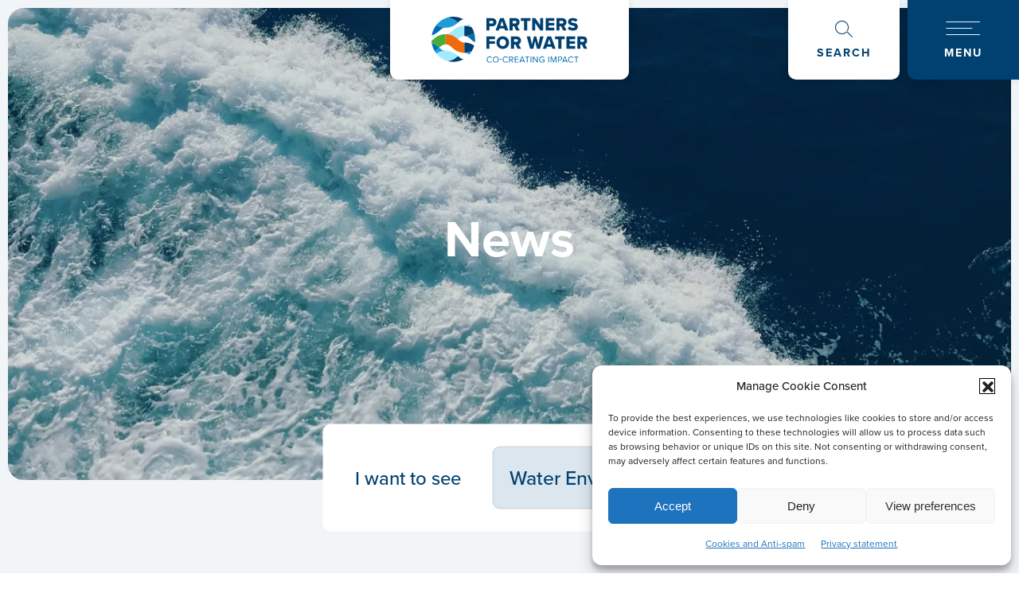

--- FILE ---
content_type: text/css
request_url: https://partnersforwater.nl/wp-content/themes/websheriff/min/main.css
body_size: 21978
content:
@charset "UTF-8";.slick-list,.slick-slider{position:relative;display:block}.slick-slider{-webkit-box-sizing:border-box;box-sizing:border-box;-webkit-touch-callout:none;-webkit-user-select:none;-moz-user-select:none;-ms-user-select:none;user-select:none;-ms-touch-action:pan-y;touch-action:pan-y;-webkit-tap-highlight-color:transparent}.slick-list{overflow:hidden;margin:0;padding:0}.slick-dots li button:focus,.slick-dots li button:hover,.slick-list:focus{outline:0}.slick-list.dragging{cursor:pointer;cursor:hand}.slick-slider .slick-list,.slick-slider .slick-track{-webkit-transform:translate3d(0,0,0);-ms-transform:translate3d(0,0,0);transform:translate3d(0,0,0)}.slick-track{position:relative;left:0;top:0;display:block;margin-left:auto;margin-right:auto}.slick-track:after,.slick-track:before{content:"";display:table}.slick-track:after{clear:both}.slick-loading .slick-track{visibility:hidden}.slick-slide{float:left;height:100%;min-height:1px;display:none}[dir=rtl] .slick-slide{float:right}.slick-initialized .slick-slide,.slick-slide img{display:block}.slick-slide.slick-loading img{display:none}.slick-slide.dragging img{pointer-events:none}.slick-loading .slick-slide{visibility:hidden}.slick-vertical .slick-slide{display:block;height:auto;border:1px solid transparent}.slick-arrow.slick-hidden{display:none}.slick-loading .slick-list{background:#fff url(./ajax-loader.gif) center center no-repeat}@font-face{font-family:"slick";src:url(./fonts/slick.eot);src:url(./fonts/slick.eot?#iefix) format("embedded-opentype"),url(./fonts/slick.woff) format("woff"),url(./fonts/slick.ttf) format("truetype"),url(./fonts/slick.svg#slick) format("svg");font-weight:400;font-style:normal}.slick-next,.slick-prev{position:absolute;display:block;height:20px;width:20px;line-height:0;font-size:0;cursor:pointer;background:0 0;color:transparent;top:50%;-webkit-transform:translate(0,-50%);-ms-transform:translate(0,-50%);transform:translate(0,-50%);padding:0;border:0;outline:0}.slick-next:focus,.slick-next:hover,.slick-prev:focus,.slick-prev:hover{outline:0;background:0 0;color:transparent}.slick-dots li button:focus:before,.slick-dots li button:hover:before,.slick-next:focus:before,.slick-next:hover:before,.slick-prev:focus:before,.slick-prev:hover:before{opacity:1}.slick-next.slick-disabled:before,.slick-prev.slick-disabled:before{opacity:.25}.slick-dots li button:before,.slick-next:before,.slick-prev:before{font-family:"slick";font-size:20px;line-height:1;color:#ed6b0b;opacity:.75;-webkit-font-smoothing:antialiased;-moz-osx-font-smoothing:grayscale}.slick-prev{left:-25px}[dir=rtl] .slick-prev{left:auto;right:-25px}.slick-prev:before{content:"←"}.slick-next:before,[dir=rtl] .slick-prev:before{content:"→"}.slick-next{right:-25px}[dir=rtl] .slick-next{left:-25px;right:auto}[dir=rtl] .slick-next:before{content:"←"}.slick-dotted.slick-slider{margin-bottom:30px}.slick-dots{position:absolute;bottom:-25px;list-style:none;display:block;text-align:center;padding:0;margin:0;width:100%}.slick-dots li{position:relative;display:inline-block;height:20px;width:20px;margin:0 5px;padding:0;cursor:pointer}.slick-dots li button{border:0;background:0 0;display:block;height:20px;width:20px;outline:0;line-height:0;font-size:0;color:transparent;padding:5px;cursor:pointer}.slick-dots li button:before{position:absolute;top:0;left:0;content:"•";width:20px;height:20px;font-size:6px;line-height:20px;text-align:center;color:#000;opacity:.25}.slick-dots li.slick-active button:before{color:#000;opacity:.75}
/*! Lity - v2.3.1 - 2018-04-20
* http://sorgalla.com/lity/
* Copyright (c) 2015-2018 Jan Sorgalla; Licensed MIT */
.lity{z-index:9990;position:fixed;top:0;right:0;bottom:0;left:0;white-space:nowrap;background:#0b0b0b;background:rgba(0,0,0,.9);outline:0!important;-webkit-transition:opacity .3s ease;transition:opacity .3s ease}.lity.lity-opened{opacity:1}.lity,.lity.lity-closed{opacity:0}.lity *{-webkit-box-sizing:border-box;box-sizing:border-box}.lity-wrap{z-index:9990;position:fixed;top:0;right:0;bottom:0;left:0;text-align:center;outline:0!important}.lity-container,.lity-wrap:before{vertical-align:middle;display:inline-block}.lity-wrap:before{content:'';height:100%;margin-right:-.25em}.lity-loader{z-index:9991;color:#fff;position:absolute;top:50%;margin-top:-.8em;width:100%;text-align:center;font-size:14px;font-family:Arial,Helvetica,sans-serif;opacity:0;-webkit-transition:opacity .3s ease;transition:opacity .3s ease}.lity-loading .lity-loader{opacity:1}.lity-container{z-index:9992;position:relative;text-align:left;white-space:normal;max-width:100%;max-height:100%;outline:0!important}.lity-content{z-index:9993;width:100%;-webkit-transform:scale(1);-ms-transform:scale(1);transform:scale(1);-webkit-transition:-webkit-transform .3s ease;transition:transform .3s ease;transition:transform .3s ease,-webkit-transform .3s ease}.lity-closed .lity-content,.lity-loading .lity-content{-webkit-transform:scale(.8);-ms-transform:scale(.8);transform:scale(.8)}.lity-content:after{content:'';position:absolute;left:0;top:0;bottom:0;display:block;right:0;width:auto;height:auto;z-index:-1;-webkit-box-shadow:0 0 8px rgba(0,0,0,.6);box-shadow:0 0 8px rgba(0,0,0,.6)}.lity-close{z-index:9994;width:35px;height:35px;position:fixed;right:0;top:0;-webkit-appearance:none;cursor:pointer;text-decoration:none;text-align:center;padding:0;color:#fff;font-style:normal;font-size:35px;font-family:Arial,Baskerville,monospace;line-height:35px;text-shadow:0 1px 2px rgba(0,0,0,.6);border:0;background:0 0;outline:0;-webkit-box-shadow:none;box-shadow:none}.lity-close::-moz-focus-inner{border:0;padding:0}.lity-close:active,.lity-close:focus,.lity-close:hover,.lity-close:visited{text-decoration:none;text-align:center;padding:0;color:#fff;font-style:normal;font-size:35px;font-family:Arial,Baskerville,monospace;line-height:35px;text-shadow:0 1px 2px rgba(0,0,0,.6);border:0;background:0 0;outline:0;-webkit-box-shadow:none;box-shadow:none}.lity-close:active{top:1px}.lity-image img{max-width:100%;display:block;line-height:0;border:0}.lity-facebookvideo .lity-container,.lity-googlemaps .lity-container,.lity-iframe .lity-container,.lity-vimeo .lity-container,.lity-youtube .lity-container{width:100%;max-width:964px}.lity-iframe-container{width:100%;height:0;padding-top:56.25%;overflow:auto;pointer-events:auto;-webkit-transform:translateZ(0);transform:translateZ(0);-webkit-overflow-scrolling:touch}.lity-iframe-container iframe{position:absolute;display:block;top:0;left:0;width:100%;height:100%;-webkit-box-shadow:0 0 8px rgba(0,0,0,.6);box-shadow:0 0 8px rgba(0,0,0,.6);background:#000}.lity-hide{display:none}html.no-scroll{position:fixed;overflow-y:scroll;width:100%}body,html{margin:0;padding:0;line-height:1.5;font-weight:400;font-family:"proxima-nova",sans-serif;font-size:18px;color:#161819}body{overflow-x:hidden}*{-webkit-box-sizing:border-box;box-sizing:border-box;outline:0!important;-webkit-font-smoothing:antialiased;-moz-osx-font-smoothing:grayscale}a{color:#ed6b0b;text-decoration:none}ol,section ul,ul{margin:0 0 20px;padding:0}ol li,ul li{padding:0;margin:0 0 0 20px}p{margin:0 0 20px}.label{text-transform:uppercase;font-size:.8rem;letter-spacing:2px;font-weight:600}:focus{border:1px solid #000!important}section ul li{margin:0;padding:0 0 0 25px;-webkit-box-align:center;-ms-flex-align:center;align-items:center;position:relative;list-style:none}section ul li:before{content:'';margin-right:5px;background-image:url(/wp-content/themes/websheriff/library/images/list-item.svg);background-size:contain;background-position:left center;background-repeat:no-repeat;width:20px;height:20px;position:absolute;left:0;top:4px}.container{max-width:1600px;padding:100px 40px;margin:0 auto;position:relative;width:100%}.container.shrink{padding-top:60px;padding-bottom:60px}.container.mid-narrow{max-width:1300px}.container.narrow{max-width:1000px}.skip-link{position:fixed;left:0;top:0;padding:10px;background:#004171;color:#fff;border-radius:0 0 4px 0;z-index:500;opacity:0;pointer-events:none}.skip-link:focus{opacity:1;pointer-events:none}.grecaptcha-badge{visibility:hidden}.page-content{min-height:100vh;display:-webkit-box;display:-ms-flexbox;display:flex;-webkit-box-orient:vertical;-webkit-box-direction:normal;-ms-flex-direction:column;flex-direction:column;-webkit-box-pack:start;-ms-flex-pack:start;justify-content:flex-start;background:#f2f5f8;-webkit-transition:-webkit-filter .3s ease-in-out;transition:filter .3s ease-in-out;transition:filter .3s ease-in-out,-webkit-filter .3s ease-in-out}.page-content .footer-cta{margin-top:auto}.cats{margin-bottom:5px}.cats .cat{background:#002f51;color:#fff;font-size:.6rem;padding:5px 10px;border-radius:6px;display:inline-block;font-weight:500;text-transform:uppercase;letter-spacing:2px;margin:0 5px 5px 0}.cats .cat.highlight{background:#ed6b0b}.slick-arrow{width:45px;max-width:45px;height:45px;display:block;position:absolute;background:#004171!important;z-index:5;-webkit-transition:opacity .3s ease-in-out,background-color .3s ease-in-out;transition:opacity .3s ease-in-out,background-color .3s ease-in-out;border-radius:100%;-webkit-transform:none;-ms-transform:none;transform:none}.slick-arrow:focus,.slick-arrow:hover{background:#a4eaff!important}.pagination .page-numbers.current,.pagination .page-numbers:focus,.pagination .page-numbers:hover,.slick-arrow:focus:after,.slick-arrow:hover:after{color:#004171}.slick-arrow.slick-disabled{opacity:.75;pointer-events:none}.slick-arrow:before{content:none}.slick-arrow:after{position:absolute;color:#fff;left:50%;top:50%;-webkit-transform:translate(-50%,-50%);-ms-transform:translate(-50%,-50%);transform:translate(-50%,-50%);z-index:5;-webkit-transition:color .3s ease-in-out;transition:color .3s ease-in-out}.slick-arrow.slick-prev:after{-webkit-transform:translate(-50%,-50%) scaleX(-1);-ms-transform:translate(-50%,-50%) scaleX(-1);transform:translate(-50%,-50%) scaleX(-1)}.social a{margin-right:10px;display:inline-block;font-size:0}.social a:before{font-size:1.2rem;color:#fff}.social a.linkedin:before{content:'\e903'}.social a.twitter::before{content:'\e902'}.pagination,.pagination .next,.pagination .prev{display:-webkit-box;display:-ms-flexbox;display:flex;-webkit-box-align:center;-ms-flex-align:center;align-items:center;-webkit-box-pack:center;-ms-flex-pack:center;justify-content:center}.pagination{-ms-flex-preferred-size:100%!important;flex-basis:100%!important;width:100%!important;max-width:100%!important;margin:40px!important}.pagination .page-numbers{margin:0 10px;font-size:1rem;-webkit-transition:all .3s ease-in-out;transition:all .3s ease-in-out;color:#161819;font-weight:400}.pagination .next,.pagination .prev{width:45px;height:45px;background:#004171;color:#fff;border-radius:100%}.pagination .next{margin-left:40px}.pagination .next:before,.pagination .prev:before,.slick-arrow:after{content:'\e904';font-size:16px}.pagination .prev{margin-left:0;margin-right:40px}.pagination .prev:before{-webkit-transform:scaleX(-1);-ms-transform:scaleX(-1);transform:scaleX(-1);font-family:'Iconfont'!important;speak:none;font-style:normal;font-weight:400;font-variant:normal;text-transform:none;line-height:1.2;-moz-osx-font-smoothing:grayscale}@media only screen and (max-width:1400px){.container{padding:80px 40px}}@media only screen and (max-width:911px){.container{padding:40px 20px!important}.container.shrink{padding-top:40px!important;padding-bottom:40px!important}}@font-face{font-family:'Iconfont';src:url(../library/fonts/icomoon.eot),url(../library/fonts/icomoon.woff) format("woff"),url(../library/fonts/icomoon.ttf) format("truetype"),url(../library/fonts/icomoon.svg) format("svg");font-style:normal;font-weight:400}.breadcrumbs span:before,.btn.back:before,.btn:after,.custom-select:after,.deltacountries-grid .single-deltacountry h2.h1:after,.events-grid .single-event .location:before,.h1 a:after,.h2 a:after,.h3 a:after,.h4 a:after,.h5 a:after,.h6 a:after,.icon-font,.knowledge-grid .single-knowledge:after,.menu-wrap .icon:before,.navigation .content .nav ul li a:before,.navigation .content .nav ul li.menu-item-has-children>a .nav-trigger:after,.newsletter-popup .close:before,.pagination .next:before,.search-wrap .icon:before,.single-team-member-details .content .close-wrap .icon:before,.slick-arrow:after,.social a:before,.team-grid .team-member .content:after,.video .player:after,.wide-deltacountry .single-deltacountry h2.h1:after,button.back[type=submit]:before,button[type=submit]:after,h1 a:after,h2 a:after,h3 a:after,h4 a:after,h5 a:after,h6 a:after,input.back[type=submit]:before,input[type=submit]:after,section.archive-hero .scroll:before,section.hero .scroll:before,section.post-content .index .social :before,section.text-video .flex-wrapper .player:after{font-family:'Iconfont'!important;speak:none;font-style:normal;font-weight:400;font-variant:normal;text-transform:none;line-height:1.2;-moz-osx-font-smoothing:grayscale}.h1,h1{font-family:"proxima-nova",sans-serif;margin:0 0 20px;position:relative;z-index:10}.h2,.h3,h2,h3{line-height:1.2}.h2,.h3,.h4,.h5,.h6,h2,h3,h4,h5,h6{font-family:"proxima-nova",sans-serif;margin:0 0 20px;position:relative;z-index:10}.h1 strong,h1 strong{color:#004171}.h2 strong,.h3 strong,.h4 strong,.h5 strong,.h6 strong,h2 strong,h3 strong,h4 strong,h5 strong,h6 strong{font-weight:500;color:#004171}.h1.blue,.h2.blue,.h3.blue,.h4.blue,.h5.blue,.h6.blue,h1.blue,h2.blue,h3.blue,h4.blue,h5.blue,h6.blue,section.archive-hero .filter-wrap h4{color:#004171}.h1 a,.h2 a,.h3 a,.h4 a,.h5 a,.h6 a,h1 a,h2 a,h3 a,h4 a,h5 a,h6 a{color:#ed6b0b;display:-webkit-inline-box;display:-ms-inline-flexbox;display:inline-flex;-webkit-box-align:center;-ms-flex-align:center;align-items:center;-webkit-box-pack:start;-ms-flex-pack:start;justify-content:flex-start}.h1 a:after,.h2 a:after,.h3 a:after,.h4 a:after,.h5 a:after,.h6 a:after,h1 a:after,h2 a:after,h3 a:after,h4 a:after,h5 a:after,h6 a:after{content:'\e904';position:relative;width:45px;height:45px;background:#ed6b0b;border-radius:100%;color:#fff;font-size:.9rem;display:-webkit-box;display:-ms-flexbox;display:flex;-webkit-box-align:center;-ms-flex-align:center;align-items:center;-webkit-box-pack:center;-ms-flex-pack:center;justify-content:center;margin-left:10px;-webkit-transform:rotate(-45deg);-ms-transform:rotate(-45deg);transform:rotate(-45deg);-webkit-transition:-webkit-transform .3s ease-in-out;transition:transform .3s ease-in-out;transition:transform .3s ease-in-out,-webkit-transform .3s ease-in-out}.h1 a.blue-link,.h2 a.blue-link,.h3 a.blue-link,.h4 a.blue-link,.h5 a.blue-link,.h6 a.blue-link,.single-team-member-details .content .flex-wrapper h3,h1 a.blue-link,h2 a.blue-link,h3 a.blue-link,h4 a.blue-link,h5 a.blue-link,h6 a.blue-link{color:#a4eaff}.h1 a.blue-link:after,.h2 a.blue-link:after,.h3 a.blue-link:after,.h4 a.blue-link:after,.h5 a.blue-link:after,.h6 a.blue-link:after,h1 a.blue-link:after,h2 a.blue-link:after,h3 a.blue-link:after,h4 a.blue-link:after,h5 a.blue-link:after,h6 a.blue-link:after{background:#a4eaff;color:#004171}.h1 a:focus:after,.h1 a:hover:after,.h2 a:focus:after,.h2 a:hover:after,.h3 a:focus:after,.h3 a:hover:after,.h4 a:focus:after,.h4 a:hover:after,.h5 a:focus:after,.h5 a:hover:after,.h6 a:focus:after,.h6 a:hover:after,h1 a:focus:after,h1 a:hover:after,h2 a:focus:after,h2 a:hover:after,h3 a:focus:after,h3 a:hover:after,h4 a:focus:after,h4 a:hover:after,h5 a:focus:after,h5 a:hover:after,h6 a:focus:after,h6 a:hover:after{-webkit-transform:rotate(0) scale(.9)!important;-ms-transform:rotate(0) scale(.9)!important;transform:rotate(0) scale(.9)!important}.h1,h1{font-size:65px;line-height:1}.h1,.h1 strong,h1,h1 strong{font-weight:700}.h2,h2{font-size:45px;font-weight:400}.h3,.h4,h3,h4{font-size:35px;font-weight:500}.h4,h4{font-size:24px;line-height:1.5}.h5,.h6,h5,h6{font-size:20px;line-height:1.5}.h6,h6{font-size:16px}@media only screen and (max-width:911px){.h1,h1{font-size:45px}.h2,h2{font-size:30px;margin-bottom:20px}.h3,.h4,h3,h4{font-size:24px;line-height:1.2}.h4,h4{font-size:20px}}input[type=email],input[type=password],input[type=tel],input[type=text],select,textarea{max-width:100%;width:100%;border:0;background:#dbe6ef;padding:20px;font-size:1rem;border-radius:10px 10px 33px 10px}label,legend{font-weight:400!important;display:block;margin-bottom:5px}.wpforms-container{margin-bottom:0}.wpforms-field:first-child{padding-top:0!important}.custom-select{position:relative;min-width:200px;padding:20px;color:#004171;font-size:25px;font-weight:500;border:1px solid rgba(0,0,0,.1);border-radius:10px;text-align:center;display:-webkit-inline-box;display:-ms-inline-flexbox;display:inline-flex;-webkit-box-align:center;-ms-flex-align:center;align-items:center;-webkit-box-pack:center;-ms-flex-pack:center;justify-content:center;cursor:pointer;background:#dbe6ef;z-index:10}.custom-select.open .options,.navigation .content .nav ul li.current-menu-item>a:before,.navigation .content .nav ul li.current_page_item>a:before,.navigation .content .nav ul li.menu-item-has-children>a.open+ul{display:block}.custom-select.open:after{-webkit-transform:rotate(-90deg);-ms-transform:rotate(-90deg);transform:rotate(-90deg)}.custom-select:after{content:'\e904';-webkit-transform:rotate(90deg);-ms-transform:rotate(90deg);transform:rotate(90deg);margin-left:20px;font-size:14px}.custom-select .options{position:absolute;left:0;top:100%;background:#002f51;padding:20px;width:400px;border-radius:10px;-webkit-box-shadow:0 10px 20px rgba(0,0,20,.2);box-shadow:0 10px 20px rgba(0,0,20,.2);display:none}.custom-select .options>*{text-align:left;margin-bottom:5px;display:block;color:#fff;-webkit-transition:color .3s ease-in-out;transition:color .3s ease-in-out;font-weight:400;font-size:25px;white-space:normal}.custom-select .options>:focus,.custom-select .options>:hover{color:#1d9dd9}.custom-select .options>:last-child{margin-bottom:0}@media only screen and (max-width:911px){.custom-select{font-size:18px;padding:10px}.custom-select .options{width:250px;left:50%;-webkit-transform:translateX(-50%);-ms-transform:translateX(-50%);transform:translateX(-50%)}.custom-select .options>*{font-size:18px}}.btn,button[type=submit],input[type=submit]{-moz-appearance:none;appearance:none;-webkit-appearance:none;color:#161819;background:0 0;text-align:center;padding:15px 40px;font-weight:600;-webkit-box-shadow:none;box-shadow:none;outline:0;min-width:150px;-webkit-transition:all .3s ease-in-out!important;transition:all .3s ease-in-out!important;font-family:"proxima-nova",sans-serif;border:1px solid #000;cursor:pointer;border-radius:10px;text-transform:uppercase;font-size:.8rem;letter-spacing:2px;display:-webkit-inline-box;display:-ms-inline-flexbox;display:inline-flex;-webkit-box-align:center;-ms-flex-align:center;align-items:center;-webkit-box-pack:center;-ms-flex-pack:center;justify-content:center}.btn:after,button[type=submit]:after,input[type=submit]:after{content:'\e904';margin-left:15px;position:relative;-webkit-transform:rotate(-45deg);-ms-transform:rotate(-45deg);transform:rotate(-45deg);-webkit-transition:-webkit-transform .3s ease-in-out;transition:transform .3s ease-in-out;transition:transform .3s ease-in-out,-webkit-transform .3s ease-in-out;font-size:1rem}.btn:focus,.btn:hover,button[type=submit]:focus,button[type=submit]:hover,input[type=submit]:focus,input[type=submit]:hover{background:#a4eaff!important;color:#004171!important;border-color:#a4eaff!important}.btn:focus:after,.btn:hover:after,button[type=submit]:focus:after,button[type=submit]:hover:after,input[type=submit]:focus:after,input[type=submit]:hover:after{-webkit-transform:rotate(0);-ms-transform:rotate(0);transform:rotate(0)}.btn.white,button[type=submit].white,input[type=submit].white{border-color:#fff;color:#fff}.btn.blue,button[type=submit].blue,input[type=submit].blue{background:#004171;color:#fff;border-color:#004171}.btn.orange,button[type=submit].orange,input[type=submit].orange{background:#ed6b0b;color:#fff;border-color:#ed6b0b}.btn.back,button[type=submit].back,input[type=submit].back{padding:10px;border-radius:4px;font-size:.7rem}.btn.back:after,button[type=submit].back:after,input[type=submit].back:after{content:none}.btn.back:before,button[type=submit].back:before,input[type=submit].back:before{content:'\e900';margin-right:15px;position:relative;-webkit-transform:rotate(-180deg);-ms-transform:rotate(-180deg);transform:rotate(-180deg);font-size:.6rem}.buttons{display:-webkit-box;display:-ms-flexbox;display:flex;-webkit-box-align:start;-ms-flex-align:start;align-items:flex-start;-webkit-box-pack:start;-ms-flex-pack:start;justify-content:flex-start}.buttons>*{margin-right:10px}.buttons>:last-child{margin-right:0}@media only screen and (max-width:911px){.buttons{-webkit-box-orient:vertical;-webkit-box-direction:normal;-ms-flex-direction:column;flex-direction:column}.buttons>*{margin:0 0 10px}.buttons>:last-child{margin-bottom:0}}@media only screen and (max-width:600px){.btn,button[type=submit],input[type=submit]{width:100%;display:block}}section{overflow:hidden;background:#fff}section.grey{background:#f2f5f8}section.grey+section.grey .container,section.white+section.white .container{padding-top:0!important}.aos-animate h1 span:before,.aos-animate h2 span:before,.aos-animate h3 span:before,.aos-animate h4 span:before,.aos-animate h5 span:before,h1.aos-animate span:before,h2.aos-animate span:before,h3.aos-animate span:before,h4.aos-animate span:before,h5.aos-animate span:before{width:calc(100% + 20px)}.nav-open{pointer-events:all}.nav-open .page-content{-webkit-filter:blur(5px);filter:blur(5px)}.nav-open .menu-wrap{background:#fff;color:#004171}.nav-open .menu-wrap .icon:before{content:'\e905';font-size:1.5rem}.nav-open .navigation .overlay{opacity:1;pointer-events:all}.nav-open .navigation .content{opacity:1;pointer-events:all;-webkit-transform:translateX(0);-ms-transform:translateX(0);transform:translateX(0)}.navigation{z-index:75;position:fixed;left:0;top:0;width:100%;height:100%;pointer-events:none}.navigation :focus{border-color:#fff!important}.navigation .overlay{z-index:5;position:absolute;left:0;top:0;height:100%;width:100%;background:rgba(0,0,0,.2);opacity:0;pointer-events:none;cursor:pointer;-webkit-transition:opacity .3s ease-in-out;transition:opacity .3s ease-in-out}.navigation .content,.navigation .content .nav>.flex-wrapper{display:-webkit-box;display:-ms-flexbox;display:flex;-webkit-box-pack:center;-ms-flex-pack:center;justify-content:center;-webkit-box-orient:vertical;-webkit-box-direction:normal;-ms-flex-direction:column;flex-direction:column}.navigation .content{-webkit-transform:translateX(40px);-ms-transform:translateX(40px);transform:translateX(40px);background:#004171;max-width:calc(100% - 40px);z-index:20;position:absolute;right:0;top:0;height:100%;border-radius:0 0 0 44px;padding:140px 40px;opacity:0;pointer-events:none;-webkit-transition:opacity .3s ease-in-out,-webkit-transform .3s ease-in-out;transition:opacity .3s ease-in-out,transform .3s ease-in-out;transition:opacity .3s ease-in-out,transform .3s ease-in-out,-webkit-transform .3s ease-in-out;width:700px}.navigation .content .nav{overflow-y:auto;padding:0 0 0 80px}.navigation .content .nav>.flex-wrapper{width:100%;-webkit-box-align:start;-ms-flex-align:start;align-items:flex-start}.navigation .content .nav>.flex-wrapper>*{width:100%}.copyright-footer .flex-wrapper ul,.navigation .content .nav ul,footer.footer .flex-wrapper ul{margin:0;padding:0}.navigation .content .nav ul li{list-style:none;margin-bottom:10px;margin-left:0}.navigation .content .nav ul li.current-menu-item>a,.navigation .content .nav ul li.current_page_item>a{color:#fff!important}.navigation .content .nav ul li.current-menu-item a:after,.navigation .content .nav ul li.current_page_item a:after{opacity:1!important}.navigation .content .nav ul li a{font-size:45px;position:relative;font-family:"proxima-nova",sans-serif;display:block;padding-right:40px;font-weight:400;color:rgba(255,255,255,.6);-webkit-transition:color .3s ease-in-out;transition:color .3s ease-in-out}.navigation .content .nav ul li a:before{content:'\e904';position:absolute;width:20px;height:20px;right:calc(100% + 30px);top:50%;-webkit-transform:translateY(-50%) rotate(-45deg);-ms-transform:translateY(-50%) rotate(-45deg);transform:translateY(-50%) rotate(-45deg);font-size:22px;display:none}.navigation .content .nav ul li a:focus,.navigation .content .nav ul li a:hover{color:#fff}.navigation .content .nav ul li a:focus:after,.navigation .content .nav ul li a:hover:after{opacity:1!important}.navigation .content .nav ul li.menu-item-has-children>a{position:relative;-webkit-transition:color .3s ease-in-out;transition:color .3s ease-in-out;display:-webkit-inline-box;display:-ms-inline-flexbox;display:inline-flex;-webkit-box-align:center;-ms-flex-align:center;align-items:center;-webkit-box-pack:start;-ms-flex-pack:start;justify-content:flex-start;vertical-align:middle}.navigation .content .bottom-wrap .social a:before,.navigation .content .nav ul li.menu-item-has-children>a.open,.navigation .content .nav ul li.menu-item-has-children>a.open+ul a,footer.footer .flex-wrapper ul li a{color:#fff}.navigation .content .nav ul li.menu-item-has-children>a .nav-trigger{display:inline-block;margin-left:20px}.navigation .content .nav ul li.menu-item-has-children>a .nav-trigger:after{content:'\e900';-webkit-transform:rotate(90deg);-ms-transform:rotate(90deg);transform:rotate(90deg);color:#161819;font-size:.7rem;z-index:5;opacity:.5;background:0 0;width:30px;height:30px;background:#fff;border-radius:100%;display:-webkit-box;display:-ms-flexbox;display:flex;-webkit-box-align:center;-ms-flex-align:center;align-items:center;-webkit-box-pack:center;-ms-flex-pack:center;justify-content:center;-webkit-transition:all .3s ease-in-out;transition:all .3s ease-in-out}.navigation .content .nav ul li.menu-item-has-children>.sub-menu{display:none;overflow:hidden}.navigation .content .nav ul li.menu-item-has-children>.sub-menu li{border:0;padding:0 0 0 30px;margin:0}.navigation .content .nav ul li.menu-item-has-children>.sub-menu li:first-child{margin-top:10px}.navigation .content .nav ul li.menu-item-has-children>.sub-menu li:last-child{margin-bottom:10px;padding-bottom:0;border:0}.navigation .content .nav ul li.menu-item-has-children>.sub-menu li a{font-size:35px}.navigation .content .nav ul li.menu-item-has-children>.sub-menu li a:before{right:calc(100% + 10px);font-size:16px}.menu-wrap,.navigation .content .bottom-wrap{position:absolute;display:-webkit-box;display:-ms-flexbox;display:flex;-webkit-box-align:center;-ms-flex-align:center;align-items:center}.navigation .content .bottom-wrap{left:40px;bottom:40px;-webkit-box-pack:justify;-ms-flex-pack:justify;justify-content:space-between;right:40px}.navigation .content .bottom-wrap .h3{color:#fff;margin-bottom:0}.menu-wrap{right:0;top:0;height:100px;background:#004171;-webkit-box-pack:center;-ms-flex-pack:center;justify-content:center;-webkit-box-orient:vertical;-webkit-box-direction:normal;-ms-flex-direction:column;flex-direction:column;padding:10px;color:#fff;border-radius:0 0 0 10px;width:140px;cursor:pointer;-webkit-box-shadow:0 0 10px rgba(0,0,0,.1);box-shadow:0 0 10px rgba(0,0,0,.1);z-index:100;-webkit-transition:background .3s ease-in-out,color .3s ease-in-out;transition:background .3s ease-in-out,color .3s ease-in-out}.menu-wrap:focus,.menu-wrap:hover{background:#a4eaff;color:#004171}.menu-wrap .icon{display:block;margin-bottom:5px}.menu-wrap .icon:before{content:'\e906';font-size:1rem}@media only screen and (max-width:911px){.menu-wrap{height:80px;width:100px}.navigation .content{padding-top:80px!important}.navigation .content .bottom-wrap{display:block}.navigation .content .nav{padding-left:0}.navigation .content .nav ul li a{font-size:30px}.navigation .content .nav ul li .sub-menu li{padding-left:10px!important}.navigation .content .nav ul li .sub-menu a{font-size:25px!important}.navigation .content .nav a:before{content:none!important}}.scrolled-up .header-logo,.scrolled-up .menu-wrap,.scrolled-up .search-wrap{position:fixed}.header-logo{position:absolute;left:50%;top:0;-webkit-transform:translateX(-50%);-ms-transform:translateX(-50%);transform:translateX(-50%);height:100px;width:auto;max-width:300px;background:#fff;padding:10px 40px;font-size:0;display:-webkit-box;display:-ms-flexbox;display:flex;-webkit-box-align:center;-ms-flex-align:center;align-items:center;-webkit-box-pack:center;-ms-flex-pack:center;justify-content:center;border-radius:0 0 10px 10px;-webkit-box-shadow:0 0 10px rgba(0,0,50,.1);box-shadow:0 0 10px rgba(0,0,50,.1);z-index:50;border:1px solid #fff}.header-logo img{height:90%;max-width:90%;-o-object-position:center;object-position:center;-o-object-fit:contain;object-fit:contain}@media only screen and (max-width:911px){.header-logo{left:0;-webkit-transform:none;-ms-transform:none;transform:none;border-radius:0 0 10px 0;height:80px;max-width:200px;padding:10px}}@media only screen and (max-width:600px){.header-logo,.menu-wrap{height:60px}.menu-wrap{width:60px}.menu-wrap .icon{margin:0}.menu-wrap .icon:before{font-size:.9rem}.menu-wrap .text{display:none}}.page-404{padding-top:120px}.footer-cta .content,.page-404 .content{color:#fff;text-align:center;margin:0 auto;position:relative;z-index:10}.page-404 .content{background:#002f51;padding:40px;border-radius:10px;max-width:600px}@media only screen and (max-width:991px){.page-404{padding-top:40px}}.footer-cta{position:relative}.footer-cta span.image,.footer-cta span.image:after{position:absolute;left:0;top:0;width:100%;height:100%}.footer-cta span.image img,section.archive-hero .image img{position:absolute;left:0;top:0;width:100%;height:100%;-o-object-position:center;object-position:center;-o-object-fit:cover;object-fit:cover}.footer-cta span.image:after{content:'';background:rgba(0,0,0,.4);z-index:10}.footer-cta .content{max-width:800px}.footer-cta .content>:last-child,footer.footer .flex-wrapper ul li:last-child,section.contact .flex-wrapper .cta-cards .card:last-child{margin-bottom:0}footer.footer{background:#002f51;color:#fff}footer.footer .wpforms-container{margin-bottom:0}footer.footer .container{padding-bottom:60px!important}footer.footer :focus{border-color:#fff!important}footer.footer input[type=email],footer.footer input[type=password],footer.footer input[type=tel],footer.footer input[type=text],footer.footer select,footer.footer textarea{padding:10px 20px;border-radius:10px;background:#fff}footer.footer .mc-field-group{margin-bottom:10px}.newsletter-popup button,.newsletter-popup input[type=submit],footer.footer button,footer.footer input[type=submit]{border-radius:100px;border-color:#fff;color:#fff;width:100%}footer.footer .flex-wrapper{display:-webkit-box;display:-ms-flexbox;display:flex;-webkit-box-align:start;-ms-flex-align:start;align-items:flex-start;-webkit-box-pack:start;-ms-flex-pack:start;justify-content:flex-start;-ms-flex-wrap:wrap;flex-wrap:wrap;margin:-20px}footer.footer .flex-wrapper>*{width:calc(20% - 40px);max-width:calc(20% - 40px);-ms-flex-preferred-size:calc(20% - 40px);flex-basis:calc(20% - 40px);margin:20px}footer.footer .flex-wrapper>.large{width:calc(40% - 40px);max-width:calc(40% - 40px);-ms-flex-preferred-size:calc(40% - 40px);flex-basis:calc(40% - 40px)}footer.footer .flex-wrapper .wpforms-container{max-width:400px}footer.footer .flex-wrapper ul li{margin:0 0 5px;padding:0;list-style:none}.copyright-footer{position:relative;padding-top:40px}.copyright-footer:before{content:'';position:absolute;left:0;top:0;width:100%;height:40px;background:#002f51;border-radius:0 0 20px 20px}.copyright-footer .container{padding-top:30px;padding-bottom:30px}.copyright-footer .flex-wrapper{display:-webkit-box;display:-ms-flexbox;display:flex;-webkit-box-align:center;-ms-flex-align:center;align-items:center;-webkit-box-pack:start;-ms-flex-pack:start;justify-content:flex-start}.copyright-footer .flex-wrapper .copyright{margin-right:40px;font-size:.9rem;display:inline-block}.copyright-footer .flex-wrapper .logos .logo{display:inline-block;margin-right:20px}.copyright-footer .flex-wrapper .logos img{max-width:150px;max-height:50px;-o-object-position:left center;object-position:left center;-o-object-fit:contain;object-fit:contain}.copyright-footer .flex-wrapper ul li{margin:0 10px 0 0;padding:0;list-style:none;display:inline-block;vertical-align:middle}.copyright-footer .flex-wrapper ul li:last-child{margin-right:0}.copyright-footer .flex-wrapper ul li a{color:#161819;font-size:.9rem}.copyright-footer .flex-wrapper .social{margin-left:auto;-ms-flex-negative:0;flex-shrink:0;-webkit-box-flex:0;-ms-flex-positive:0;flex-grow:0}.copyright-footer .flex-wrapper .social a{margin:0 0 0 10px}.copyright-footer .flex-wrapper .social a:before,section.post-content .card section.quote{color:#161819}@media only screen and (max-width:1300px){footer.footer .flex-wrapper .col{width:calc(22% - 40px);max-width:calc(22% - 40px);-ms-flex-preferred-size:calc(22% - 40px);flex-basis:calc(22% - 40px)}footer.footer .flex-wrapper .col.large{width:calc(34% - 40px);max-width:calc(34% - 40px);-ms-flex-preferred-size:calc(34% - 40px);flex-basis:calc(34% - 40px)}}@media only screen and (max-width:1024px){footer.footer .flex-wrapper .col{width:calc(50% - 40px)!important;max-width:calc(50% - 40px)!important;-ms-flex-preferred-size:calc(50% - 40px)!important;flex-basis:calc(50% - 40px)!important}}@media only screen and (max-width:911px){footer.footer .container{padding-bottom:0!important}.copyright-footer .flex-wrapper{display:block;margin:0}.copyright-footer .flex-wrapper>*{width:100%;max-width:100%;-ms-flex-preferred-size:100%;flex-basis:100%;margin:0 0 20px!important}.copyright-footer .flex-wrapper>:last-child{margin-bottom:0!important}}@media only screen and (max-width:767px){footer.footer .flex-wrapper{display:block;margin:0}footer.footer .flex-wrapper>.col{width:100%!important;max-width:100%!important;-ms-flex-preferred-size:100%!important;flex-basis:100%!important;margin:0 0 40px}footer.footer .flex-wrapper>.col:last-child{margin-bottom:0}}.breadcrumbs{color:#fff;margin-bottom:10px}.breadcrumbs a{color:#fff;margin-right:7px}.breadcrumbs a:before{content:'';position:absolute;left:50%;bottom:0;width:100%;-webkit-transform:translateX(-50%);-ms-transform:translateX(-50%);transform:translateX(-50%);height:1px;background:#fff;pointer-events:none}.breadcrumbs a,.breadcrumbs span{position:relative;text-transform:uppercase;letter-spacing:2px;font-weight:800;font-size:.7rem;display:inline-block}.breadcrumbs span:before{content:'\e900';position:relative;-webkit-transform:rotate(-90deg);-ms-transform:rotate(-90deg);transform:rotate(-90deg);margin-right:6px;font-size:.5rem}.newsletter-popup{background:#004171;z-index:50;color:#fff;position:fixed;right:20px;bottom:20px;width:500px;max-width:calc(100% - 40px);padding:40px;border-radius:30px;-webkit-box-shadow:0 10px 20px rgba(0,0,20,.2);box-shadow:0 10px 20px rgba(0,0,20,.2);-webkit-transform:translateY(40px);-ms-transform:translateY(40px);transform:translateY(40px);-webkit-transition:opacity .3s ease-in-out,-webkit-transform .3s ease-in-out;transition:transform .3s ease-in-out,opacity .3s ease-in-out;transition:transform .3s ease-in-out,opacity .3s ease-in-out,-webkit-transform .3s ease-in-out;pointer-events:none;opacity:0}.newsletter-popup .mc-field-group{margin-bottom:10px}.newsletter-popup.active{-webkit-transform:translateX(0);-ms-transform:translateX(0);transform:translateX(0);pointer-events:all;opacity:1}.newsletter-popup .wpforms-container,section.quote .author h4{margin-bottom:0}.newsletter-popup :focus{border-color:#fff!important}.newsletter-popup input[type=email],.newsletter-popup input[type=password],.newsletter-popup input[type=tel],.newsletter-popup input[type=text],.newsletter-popup select,.newsletter-popup textarea{padding:10px 20px;border-radius:10px;background:#fff}.newsletter-popup h3{padding-right:40px;margin-bottom:40px;font-weight:400;position:relative;z-index:0}.newsletter-popup .close{position:absolute;right:10px;top:10px;background:#a4eaff;width:50px;height:50px;border-radius:100%;cursor:pointer;z-index:10;-webkit-transition:background-color .3s ease-in-out;transition:background-color .3s ease-in-out}.newsletter-popup .close:focus,.newsletter-popup .close:hover{background:#fff}.newsletter-popup .close:before{content:'\e905';position:absolute;left:50%;top:50%;-webkit-transform:translate(-50%,-50%);-ms-transform:translate(-50%,-50%);transform:translate(-50%,-50%);color:#004171;font-size:20px;-webkit-transition:background-color .3s ease-in-out;transition:background-color .3s ease-in-out}@media only screen and (max-width:911px){.newsletter-popup{padding:20px;left:50%;top:50%;-webkit-transform:translate(-50%,-50%)!important;-ms-transform:translate(-50%,-50%)!important;transform:translate(-50%,-50%)!important;max-height:90%;width:calc(100% - 40px);max-width:400px;right:auto;bottom:auto}}.search-filter{margin-top:40px}.search-filter .container{padding-top:40px;padding-bottom:40px}.search-filter .btn{display:inline-block;margin:0 10px 10px 0;padding:10px 15px;font-size:.7rem;min-width:auto}.search-filter .btn:after{content:none}.search-filter .btn.active{background:#a4eaff;color:#004171;border-color:#a4eaff}.search-results .single-card.hide{display:none!important}.search-bar,.search-bar .overlay{left:0;top:0;width:100%;height:100%}.search-bar{opacity:0;pointer-events:none;-webkit-transition:opacity .3s ease-in-out;transition:opacity .3s ease-in-out;position:fixed;z-index:200}.search-bar.open{opacity:1;pointer-events:all}.search-bar.open .container .wrap{-webkit-transform:translate(-50%,0);-ms-transform:translate(-50%,0);transform:translate(-50%,0)}.search-bar .overlay{position:absolute;z-index:10;background:rgba(0,0,0,.75);cursor:pointer}.search-bar .container{padding-top:0;padding-bottom:0;position:relative;z-index:20}.search-bar .container .wrap,.search-wrap{position:absolute;top:0;height:100px;background:#fff;display:-webkit-box;display:-ms-flexbox;display:flex;-webkit-box-align:center;-ms-flex-align:center;align-items:center;-webkit-box-pack:center;-ms-flex-pack:center;justify-content:center;border-radius:0 0 10px 10px}.search-bar .container .wrap{left:50%;-webkit-transform:translate(-50%,-100%);-ms-transform:translate(-50%,-100%);transform:translate(-50%,-100%);-webkit-transition:-webkit-transform .3s ease-in-out;transition:transform .3s ease-in-out,-webkit-transform .3s ease-in-out;width:calc(100% - 20px);max-width:600px;padding:20px;transition:transform .3s ease-in-out}.search-wrap{right:150px;-webkit-box-orient:vertical;-webkit-box-direction:normal;-ms-flex-direction:column;flex-direction:column;padding:10px;color:#004171;width:140px;cursor:pointer;-webkit-box-shadow:0 0 10px rgba(0,0,0,.1);box-shadow:0 0 10px rgba(0,0,0,.1);z-index:100;-webkit-transition:background .3s ease-in-out,color .3s ease-in-out;transition:background .3s ease-in-out,color .3s ease-in-out}.search-wrap:focus,.search-wrap:hover{background:#a4eaff;color:#004171}.search-wrap .icon{display:block;margin-bottom:2px}.search-wrap .icon:before{content:'\e90c';font-size:1.2rem}@media only screen and (max-width:911px){.search-wrap{height:80px;width:100px;right:110px}.search-bar .container .wrap{height:60px}.search-bar .container .wrap .innericon,.search-bar .container .wrap .probox,.search-bar .container .wrap .probox input,.search-bar .container .wrap .proclose{height:40px!important}.search-bar .container .wrap .innericon:before{content:none!important}}@media only screen and (max-width:600px){.search-filter{margin-top:0}.search-wrap{height:60px;width:60px;right:65px}.search-wrap .icon{margin:0}.search-wrap .text{display:none}}section.archive-hero{position:relative;margin-bottom:65px;padding-bottom:68px;overflow:visible}section.archive-hero :focus{border-color:#fff!important}section.archive-hero .image{position:absolute;left:50%;-webkit-transform:translateX(-50%);-ms-transform:translateX(-50%);transform:translateX(-50%);top:10px;right:10px;bottom:0;width:calc(100% - 20px);height:calc(100% - 75px);border-radius:20px;overflow:hidden;max-width:2000px}section.archive-hero .image:after{content:'';position:absolute;left:0;top:0;width:100%;height:100%;background:rgba(0,0,0,.15)}section.archive-hero .container,section.archive-hero .filter-wrap{display:-webkit-box;display:-ms-flexbox;display:flex;-webkit-box-align:center;-ms-flex-align:center;align-items:center}section.archive-hero .container{min-height:600px;text-align:center;-webkit-box-pack:center;-ms-flex-pack:center;justify-content:center}section.archive-hero .container h1{color:#fff;margin:0}section.archive-hero .filter-wrap{height:135px;-webkit-box-pack:start;-ms-flex-pack:start;justify-content:flex-start;position:absolute;z-index:50;max-width:calc(100% - 320px);background:#fff;padding:20px 40px;bottom:0;left:50%;-webkit-transform:translate(-50%,50%);-ms-transform:translate(-50%,50%);transform:translate(-50%,50%);border-radius:10px 10px 44px 10px}section.archive-hero .filter-wrap :focus{border-color:#161819!important}section.archive-hero .filter-wrap .wrap{margin:0 -20px;display:-webkit-box;display:-ms-flexbox;display:flex;-webkit-box-align:center;-ms-flex-align:center;align-items:center;-webkit-box-pack:center;-ms-flex-pack:center;justify-content:center}section.archive-hero .filter-wrap .wrap>*{margin:0 20px;white-space:nowrap}section.archive-hero .scroll{position:absolute;left:calc(100% + 40px);top:50%;-webkit-transform:translateY(-50%);-ms-transform:translateY(-50%);transform:translateY(-50%);width:70px;height:70px;background:#004171;color:#fff;z-index:10;border-radius:100%;cursor:pointer;-webkit-transition:background-color .3s ease-in-out,color .3s ease-in-out;transition:background-color .3s ease-in-out,color .3s ease-in-out}section.archive-hero .scroll:focus,section.archive-hero .scroll:hover{background:#a4eaff;color:#004171}section.archive-hero .scroll:before{content:'\e904';position:absolute;left:50%;top:50%;-webkit-transform:translate(-50%,-50%) rotate(90deg);-ms-transform:translate(-50%,-50%) rotate(90deg);transform:translate(-50%,-50%) rotate(90deg)}@media only screen and (min-width:2200px){section.archive-hero .container{min-height:800px}}@media only screen and (max-width:1200px){section.archive-hero .filter-wrap{max-width:calc(100% - 80px);width:calc(100% - 80px);-webkit-box-pack:center;-ms-flex-pack:center;justify-content:center}section.archive-hero .filter-wrap .scroll{display:none}}@media only screen and (max-width:911px){section.archive-hero{margin-bottom:40px}section.archive-hero .filter-wrap{max-width:calc(100% - 40px);width:calc(100% - 40px);padding:20px}section.archive-hero .filter-wrap .wrap{-webkit-box-orient:vertical;-webkit-box-direction:normal;-ms-flex-direction:column;flex-direction:column}section.archive-hero .filter-wrap .wrap h4{margin-bottom:20px}section.archive-hero .container{min-height:400px}}section.contact,section.forms{position:relative}section.contact>img{position:absolute;left:10px;top:10px;right:10px;bottom:0;width:calc(100% - 20px);height:calc(100% - 10px);-o-object-position:center;object-position:center;-o-object-fit:cover;object-fit:cover;border-radius:20px}section.contact .flex-wrapper{display:-webkit-box;display:-ms-flexbox;display:flex;-webkit-box-align:center;-ms-flex-align:center;align-items:center;-webkit-box-pack:start;-ms-flex-pack:start;justify-content:flex-start;-ms-flex-wrap:wrap;flex-wrap:wrap;min-height:700px}section.contact .flex-wrapper>*{width:50%;max-width:50%;-ms-flex-preferred-size:50%;flex-basis:50%}section.contact .flex-wrapper .content{color:#fff}section.contact .flex-wrapper .content .logos{display:-webkit-box;display:-ms-flexbox;display:flex;-webkit-box-align:center;-ms-flex-align:center;align-items:center;-webkit-box-pack:start;-ms-flex-pack:start;justify-content:flex-start;-ms-flex-wrap:wrap;flex-wrap:wrap;margin:-10px -40px;max-width:600px}section.contact .flex-wrapper .content .logos>*{width:calc(50% - 80px);max-width:calc(50% - 80px);-ms-flex-preferred-size:calc(50% - 80px);flex-basis:calc(50% - 80px);margin:10px 40px}section.contact .flex-wrapper .content .logos>* img{width:100%;height:auto;max-height:80px;-o-object-fit:contain;object-fit:contain;-o-object-position:left center;object-position:left center}section.contact .flex-wrapper .cta-cards{padding-left:80px}section.contact .flex-wrapper .cta-cards .card{padding:40px;background:#fff;margin-bottom:20px;border-radius:10px 10px 44px 10px}section.contact .flex-wrapper .cta-cards .card .label{color:#004171}section.forms{background:0 0!important;z-index:10;margin-top:-100px}section.forms .container{padding-top:0!important}section.forms .container .card{background:#fff;padding:40px;border-radius:20px}section.forms .container .card .controls{display:-webkit-box;display:-ms-flexbox;display:flex;-webkit-box-align:center;-ms-flex-align:center;align-items:center;-webkit-box-pack:center;-ms-flex-pack:center;justify-content:center;margin-bottom:40px}section.forms .container .card .controls .control{margin:0 10px;font-size:25px;font-weight:500;opacity:.5;-webkit-transition:opacity .3s ease-in-out;transition:opacity .3s ease-in-out;cursor:pointer}section.forms .container .card .controls .control.active,section.forms .container .card .controls .control:focus,section.forms .container .card .controls .control:hover{opacity:1}.events-archive .button-wrap .btn.hide,section.forms .container .card .form{display:none}section.forms .container .card .form.active{display:block}section.forms .container .card .form .wpforms-submit-container{text-align:center}section.forms .container .card .form .wpforms-submit-container button{border-radius:100px}@media only screen and (max-width:911px){section.contact{margin-bottom:40px}section.contact .flex-wrapper{display:block;padding:80px 10px 0!important;margin:0}section.contact .flex-wrapper>*{width:100%;max-width:100%;-ms-flex-preferred-size:100%;flex-basis:100%;margin:0 0 20px;padding:0!important}section.contact .flex-wrapper>:last-child,section.forms .container .card .controls>:last-child{margin-bottom:0}section.forms{margin-top:0}section.forms .container .card{padding:20px}section.forms .container .card .controls{display:block;margin:0 0 20px}section.forms .container .card .controls>*{margin:0 0 10px}}section.cta .btn,section.cta button{border-radius:100px;color:#fff;border-color:#fff;width:100%}section.cta .btn:after{-webkit-transform:rotate(90deg)!important;-ms-transform:rotate(90deg)!important;transform:rotate(90deg)!important}section.cta .wrap{background:#004171;padding:80px;color:#fff;border-radius:10px 10px 44px 10px}section.cta .wrap .flex-wrapper{display:-webkit-box;display:-ms-flexbox;display:flex;-webkit-box-align:center;-ms-flex-align:center;align-items:center;-webkit-box-pack:start;-ms-flex-pack:start;justify-content:flex-start;-ms-flex-wrap:wrap;flex-wrap:wrap;margin:-40px}section.cta .wrap .flex-wrapper>*{width:calc(40% - 80px);max-width:calc(40% - 80px);-ms-flex-preferred-size:calc(40% - 80px);flex-basis:calc(40% - 80px);margin:40px}section.cta .wrap .flex-wrapper>.content{width:calc(60% - 80px);max-width:calc(60% - 80px);-ms-flex-preferred-size:calc(60% - 80px);flex-basis:calc(60% - 80px)}section.cta .wrap .flex-wrapper h3{font-weight:400}section.cta .wrap .flex-wrapper img{display:block;width:100%}@media only screen and (max-width:911px){section.cta .wrap{padding:20px}}@media only screen and (max-width:767px){section.cta .wrap .flex-wrapper{display:block;margin:0}section.cta .wrap .flex-wrapper img{max-height:250px;-o-object-fit:contain;object-fit:contain;-o-object-position:left top;object-position:left top}section.cta .wrap .flex-wrapper>*{width:100%!important;max-width:100%!important;-ms-flex-preferred-size:100%!important;flex-basis:100%!important;margin:0 0 40px}section.cta .wrap .flex-wrapper>:last-child{margin-bottom:0}}section.cta-circle-graphic h2{text-align:center;margin-bottom:40px}section.cta-circle-graphic .blocks,section.projects-archive .map .mapboxgl-popup-content span.image{position:relative}section.cta-circle-graphic .blocks .block{width:30%;display:block;color:#161819;opacity:.5;-webkit-transition:opacity .3s ease-in-out;transition:opacity .3s ease-in-out}section.cta-circle-graphic .blocks .block:focus .btn,section.cta-circle-graphic .blocks .block:hover .btn{background:#a4eaff!important;color:#004171!important;border-color:#a4eaff}section.cta-circle-graphic .blocks .block:last-child{margin-bottom:0}section.cta-circle-graphic .blocks .block:nth-child(3){margin-left:auto;text-align:right}section.cta-circle-graphic .blocks .block.active{opacity:1}section.cta-circle-graphic .image,section.cta-circle-graphic .image:after{position:absolute;left:50%;top:50%;-webkit-transform:translate(-50%,-50%);-ms-transform:translate(-50%,-50%);transform:translate(-50%,-50%);border-radius:100%}section.cta-circle-graphic .image{width:calc(40% - 80px);background:#f2f5f8}section.cta-circle-graphic .image:before{content:'';padding-top:100%;display:block}section.cta-circle-graphic .image:after{content:'';height:101%;width:101%;-webkit-box-shadow:inset 0 0 0 60px rgba(255,255,255,.8);box-shadow:inset 0 0 0 60px rgba(255,255,255,.8)}section.cta-circle-graphic .image .main-image{position:absolute;left:0;top:0;width:100%;height:100%;-o-object-fit:cover;object-fit:cover;-o-object-position:center;object-position:center;border-radius:100%}section.cta-circle-graphic .image .arrow-down,section.cta-circle-graphic .image .arrow-right,section.cta-circle-graphic .image .arrow-up{position:absolute;z-index:20}section.cta-circle-graphic .image .arrow-down,section.cta-circle-graphic .image .arrow-up{left:25%;-webkit-transform:translateX(-50%);-ms-transform:translateX(-50%);transform:translateX(-50%);width:200px}section.cta-circle-graphic .image .arrow-up{bottom:90%}section.cta-circle-graphic .image .arrow-down{top:90%}section.cta-circle-graphic .image .arrow-right{left:90%;-webkit-transform:translateY(-50%);-ms-transform:translateY(-50%);transform:translateY(-50%);top:50%;width:70px}@media only screen and (max-width:911px){section.cta-circle-graphic h2{text-align:left}section.cta-circle-graphic .image{display:none}section.cta-circle-graphic .blocks .block{opacity:1;width:100%;text-align:left!important;margin-bottom:40px}section.cta-circle-graphic .blocks .block:last-child{margin-bottom:0}}.events-archive .container>p,.projects-archive .container>p{max-width:800px;text-align:center;margin:0 auto 40px}.events-archive .button-wrap{margin-bottom:20px;text-align:center}.events-archive .button-wrap .btn{padding:10px 20px;font-size:.7rem}.events-archive .button-wrap .btn:after,section.gallery.slider .images .slick-dots li:before,section.hero-events .flex-wrapper .events .events-grid .slick-dots li:before{content:none}.events-grid{margin-bottom:20px}.events-grid.past-grid{display:none}.events-grid.past-grid.show{display:block}.events-grid:last-child{margin-bottom:0}.events-grid .single-event{background:#fff;border-radius:10px 10px 44px 10px;padding:40px;display:-webkit-box;display:-ms-flexbox;display:flex;-webkit-box-align:center;-ms-flex-align:center;align-items:center;-webkit-box-pack:start;-ms-flex-pack:start;justify-content:flex-start;margin-bottom:20px;-webkit-transition:background-color .3s ease-in-out,border .3s ease-in-out;transition:background-color .3s ease-in-out,border .3s ease-in-out;border:1px solid #fff}.events-grid .single-event.hide,section.gallery.slider .images .slick-dots li button,section.hero-events .flex-wrapper .events .events-grid .slick-dots li button{display:none}.events-grid .single-event:focus,.events-grid .single-event:hover{background:#a4eaff;border-color:#a4eaff}.events-grid .single-event:last-child{margin-bottom:0}.events-grid .single-event .date-group,.events-grid .single-event .location{text-transform:uppercase;-webkit-box-align:center;-ms-flex-align:center;align-items:center}.events-grid .single-event .date-group{background:#004171;text-align:center;padding:15px;border-radius:10px;display:-webkit-box;display:-ms-flexbox;display:flex;-webkit-box-orient:vertical;-webkit-box-direction:normal;-ms-flex-direction:column;flex-direction:column;-ms-flex-negative:0;flex-shrink:0;-webkit-box-flex:0;-ms-flex-positive:0;flex-grow:0;line-height:1.1;margin-right:20px;font-size:.8rem;-webkit-box-pack:center;-ms-flex-pack:center;justify-content:center;color:#fff;font-weight:800;letter-spacing:1px}.events-grid .single-event .date-group .end-date{padding-top:20px;position:relative}.events-grid .single-event .date-group .end-date:before,section.hero-events .flex-wrapper .events .single-event .date-group .end-date:before{content:'-';position:absolute;left:50%;top:0;-webkit-transform:translateX(-50%);-ms-transform:translateX(-50%);transform:translateX(-50%)}.events-grid .single-event h4{color:#004171;margin-bottom:0;font-size:35px}.events-grid .single-event .location{color:#004171;opacity:.5;font-weight:600;letter-spacing:2px;font-size:.9rem;display:-webkit-inline-box;display:-ms-inline-flexbox;display:inline-flex;-webkit-box-pack:start;-ms-flex-pack:start;justify-content:flex-start;vertical-align:middle}.events-grid .single-event .location:before{content:'\e901';margin-right:5px;font-size:1.1rem}@media only screen and (max-width:911px){.events-grid .single-event{padding:20px;-webkit-box-align:start;-ms-flex-align:start;align-items:flex-start;-webkit-box-orient:vertical;-webkit-box-direction:normal;-ms-flex-direction:column;flex-direction:column}.events-grid .single-event .date-group{margin-bottom:10px}.events-grid .single-event h4{font-size:22px!important;margin-bottom:5px}.events-grid .single-event .location{font-size:14px}}section.gallery.slider .images{overflow:hidden}section.gallery.slider .images .slick-arrow{background-color:#fff!important;width:55px;height:55px;max-width:55px;top:50%;-webkit-transform:translateY(-50%);-ms-transform:translateY(-50%);transform:translateY(-50%)}section.gallery.slider .images .slick-arrow:after{color:#004171;font-size:18px}section.gallery.slider .images .slick-arrow:focus,section.gallery.slider .images .slick-arrow:hover{background-color:#a4eaff!important}section.gallery.slider .images .slick-arrow.slick-prev{left:20px}section.gallery.slider .images .slick-arrow.slick-next{left:auto;right:20px}section.gallery.slider .images .slick-dots{bottom:20px;display:none!important}section.gallery.slider .images .slick-dots li{width:10px;height:10px;position:relative;background:#fff;border-radius:100%;margin:0 3px;-webkit-transition:background .3s ease-in-out;transition:background .3s ease-in-out}section.gallery.slider .images .slick-dots li.slick-active,section.gallery.slider .images .slick-dots li:focus,section.gallery.slider .images .slick-dots li:hover,section.hero-events .flex-wrapper .events .events-grid .slick-dots li.slick-active,section.hero-events .flex-wrapper .events .events-grid .slick-dots li:focus,section.hero-events .flex-wrapper .events .events-grid .slick-dots li:hover,section.text-image .flex-wrapper .images.slider .slick-dots li.slick-active,section.text-image .flex-wrapper .images.slider .slick-dots li:focus,section.text-image .flex-wrapper .images.slider .slick-dots li:hover{background:#1d9dd9}section.gallery.slider .desc{text-align:center;max-width:800px;margin:20px auto 0;display:block}section.gallery.slider .image{position:relative;margin:0;border-radius:10px 10px 44px 10px;overflow:hidden}section.gallery.slider .image:before{content:'';padding-top:56.25%;display:block}section.gallery.slider .image img{position:absolute;left:0;top:0;width:100%;height:100%;-o-object-position:center;object-position:center;-o-object-fit:cover;object-fit:cover;border-radius:0}.post-grid,section.gallery.grid .images{display:-webkit-box;display:-ms-flexbox;display:flex;-webkit-box-align:stretch;-ms-flex-align:stretch;align-items:stretch;-webkit-box-pack:start;-ms-flex-pack:start;justify-content:flex-start;-ms-flex-wrap:wrap;flex-wrap:wrap;margin:-10px}section.gallery.grid .images .image-group{margin:10px;width:calc(60% - 20px);max-width:calc(60% - 20px);-ms-flex-preferred-size:calc(60% - 20px);flex-basis:calc(60% - 20px)}section.gallery.grid .images .image-group .desc{margin-top:5px;display:block;max-width:800px}section.gallery.grid .images .image-group:nth-child(4n+2),section.gallery.grid .images .image-group:nth-child(4n+3){width:calc(40% - 20px);max-width:calc(40% - 20px);-ms-flex-preferred-size:calc(40% - 20px);flex-basis:calc(40% - 20px)}section.gallery.grid .images .image-group .image{overflow:hidden;border-radius:10px 10px 44px 10px;position:relative;height:400px}@media only screen and (max-width:1400px){section.gallery.grid .images .image-group .image{height:350px}}@media only screen and (max-width:1200px){section.gallery.grid .images .image-group .image{height:300px}}section.gallery.grid .images .image-group img,section.hero .image img,section.hero-events .image img{position:absolute;left:0;top:0;width:100%;height:100%;-o-object-position:center;object-position:center;-o-object-fit:cover;object-fit:cover}section.gallery img{display:block;width:100%;border-radius:10px 10px 44px 10px}@media only screen and (max-width:991px){section.gallery.grid .images{display:block;margin:0}section.gallery.grid .images .image-group{width:100%!important;max-width:100%!important;-ms-flex-preferred-size:100%!important;flex-basis:100%!important;margin:0 0 20px!important}section.gallery.grid .images .image-group:last-child{margin-bottom:0!important}}section.hero{position:relative;margin-bottom:65px;padding-bottom:35px}section.hero .image{position:absolute;left:50%;-webkit-transform:translateX(-50%);-ms-transform:translateX(-50%);transform:translateX(-50%);top:10px;right:10px;bottom:0;width:calc(100% - 20px);height:calc(100% - 45px);border-radius:20px;overflow:hidden;max-width:2000px}section.hero .image:after{content:'';position:absolute;left:0;top:0;width:100%;height:100%;background:rgba(0,0,0,.15)}section.hero :focus{border-color:#fff!important}section.hero .scroll{position:absolute;left:50%;bottom:0;-webkit-transform:translate(-50%,50%);-ms-transform:translate(-50%,50%);transform:translate(-50%,50%);width:70px;height:70px;background:#004171;color:#fff;z-index:10;border-radius:100%;cursor:pointer;-webkit-transition:color .3s ease-in-out,background-color .3s ease-in-out;transition:color .3s ease-in-out,background-color .3s ease-in-out}section.hero .scroll:before{content:'\e904';position:absolute;left:50%;top:50%;-webkit-transform:translate(-50%,-50%) rotate(90deg);-ms-transform:translate(-50%,-50%) rotate(90deg);transform:translate(-50%,-50%) rotate(90deg)}section.hero .scroll:focus,section.hero .scroll:hover{background:#a4eaff;color:#004171}section.hero .container{min-height:500px;display:-webkit-box;display:-ms-flexbox;display:flex;-webkit-box-align:center;-ms-flex-align:center;align-items:center;-webkit-box-pack:center;-ms-flex-pack:center;justify-content:center;text-align:center}section.hero .container h1{color:#fff;margin:0;max-width:900px}@media only screen and (min-width:2200px){section.hero .container{min-height:800px}}@media only screen and (max-width:911px){section.hero{margin-bottom:20px}section.hero .container{min-height:400px}}section.hero-events{position:relative;margin-bottom:80px}section.hero-events :focus{border-color:#fff!important}section.hero-events .image{position:absolute;left:50%;-webkit-transform:translateX(-50%);-ms-transform:translateX(-50%);transform:translateX(-50%);top:10px;right:10px;bottom:0;width:calc(100% - 20px);height:calc(100% - 45px);border-radius:20px;overflow:hidden;max-width:2000px}section.hero-events .image:before{content:'';position:absolute;left:0;top:0;width:66.666%;height:100%;background:-webkit-gradient(linear,left top,right top,from(rgba(0,0,0,.45)),to(transparent));background:linear-gradient(to right,rgba(0,0,0,.45) 0%,transparent 100%);z-index:10}section.hero-events .image:after{content:'';position:absolute;left:0;top:0;width:100%;height:100%;background:rgba(0,0,0,.25)}section.hero-events .flex-wrapper{display:-webkit-box;display:-ms-flexbox;display:flex;-webkit-box-align:center;-ms-flex-align:center;align-items:center;-webkit-box-pack:start;-ms-flex-pack:start;justify-content:flex-start;-ms-flex-wrap:wrap;flex-wrap:wrap;min-height:600px}section.hero-events .flex-wrapper>*{width:50%;max-width:50%;-ms-flex-preferred-size:50%;flex-basis:50%}.post-grid .single-post.stick .flex-wrapper .content .excerpt,section.hero-events .flex-wrapper .content{color:#fff}section.hero-events .flex-wrapper .events{padding-left:80px}.single-delta_country .single-hero+.news-selection h2,section.hero-events .flex-wrapper .events h2{text-align:right;color:#fff}section.hero-events .flex-wrapper .events .events-grid{position:relative;padding-bottom:40px}section.hero-events .flex-wrapper .events .events-grid .slick-list{margin:0 -20px}section.hero-events .flex-wrapper .events .events-grid .events-group{margin:0 20px}section.hero-events .flex-wrapper .events .events-grid .slick-dots{bottom:0}section.hero-events .flex-wrapper .events .events-grid .slick-dots li,section.text-image .flex-wrapper .images.slider .slick-dots li{width:10px;height:10px;position:relative;background:#fff;border-radius:100%;margin:0 3px;-webkit-transition:background .3s ease-in-out;transition:background .3s ease-in-out}section.hero-events .flex-wrapper .events .single-event{padding:20px}section.hero-events .flex-wrapper .events .single-event h4{font-size:22px}section.hero-events .flex-wrapper .events .single-event .date-group{background:#004171;text-align:center;font-size:.7rem;padding:10px;border-radius:10px;display:-webkit-box;display:-ms-flexbox;display:flex;-webkit-box-align:center;-ms-flex-align:center;align-items:center;-webkit-box-pack:center;-ms-flex-pack:center;justify-content:center;-webkit-box-orient:vertical;-webkit-box-direction:normal;-ms-flex-direction:column;flex-direction:column;-ms-flex-negative:0;flex-shrink:0;-webkit-box-flex:0;-ms-flex-positive:0;flex-grow:0;color:#fff;font-weight:800;letter-spacing:1px;text-transform:uppercase;line-height:1.1;margin-right:20px}section.hero-events .flex-wrapper .events .single-event .date-group .date{margin:0;height:auto;width:auto}section.hero-events .flex-wrapper .events .single-event .date-group .end-date{padding-top:20px;position:relative}section.hero-events .flex-wrapper .events .single-event .location{font-size:14px}@media only screen and (min-width:2200px){section.hero-events .flex-wrapper{min-height:900px}}@media only screen and (max-width:1400px){section.hero-events{margin-bottom:60px}}@media only screen and (max-width:1024px){section.hero-events span.image{height:calc(100% - 10px)}section.hero-events .flex-wrapper{display:block;margin:0;min-height:auto;padding:80px 10px 0}section.hero-events .flex-wrapper>*{width:100%;max-width:100%;-ms-flex-preferred-size:100%;flex-basis:100%;margin:0 0 60px;padding:0!important}section.hero-events .flex-wrapper>:last-child{margin-bottom:0}}@media only screen and (max-width:911px){section.hero-events{margin-bottom:40px}}.knowledge-grid .single-knowledge{border-bottom:1px solid rgba(0,0,0,.5);display:block;color:#161819;padding:20px 60px 20px 0;position:relative}.knowledge-grid .single-knowledge:focus:after,.knowledge-grid .single-knowledge:hover:after{-webkit-transform:translateY(-50%) scale(1.1);-ms-transform:translateY(-50%) scale(1.1);transform:translateY(-50%) scale(1.1)}.knowledge-grid .single-knowledge:focus h4,.knowledge-grid .single-knowledge:hover h4{color:#006eb2}.knowledge-grid .single-knowledge:after{content:'\e904';width:40px;height:40px;background:#006eb2;position:absolute;right:0;top:50%;-webkit-transform:translateY(-50%);-ms-transform:translateY(-50%);transform:translateY(-50%);display:-webkit-box;display:-ms-flexbox;display:flex;-webkit-box-align:center;-ms-flex-align:center;align-items:center;-webkit-box-pack:center;-ms-flex-pack:center;justify-content:center;color:#fff;border-radius:100%;font-size:.8rem;-webkit-transition:-webkit-transform .3s ease-in-out;transition:transform .3s ease-in-out;transition:transform .3s ease-in-out,-webkit-transform .3s ease-in-out}.knowledge-grid .single-knowledge h4{margin:0;-webkit-transition:color .3s ease-in-out;transition:color .3s ease-in-out}.knowledge-grid .single-knowledge:last-child{margin-bottom:0}.knowledge-grid .single-knowledge:first-child{padding-top:20px;border-top:1px solid rgba(0,0,0,.5)}section.logos .flex-wrapper{display:-webkit-box;display:-ms-flexbox;display:flex;-webkit-box-align:center;-ms-flex-align:center;align-items:center;-webkit-box-pack:start;-ms-flex-pack:start;justify-content:flex-start;-ms-flex-wrap:wrap;flex-wrap:wrap;margin:-40px}section.logos .flex-wrapper>*{width:calc(16.666% - 80px);max-width:calc(16.666% - 80px);-ms-flex-preferred-size:calc(16.666% - 80px);flex-basis:calc(16.666% - 80px);margin:40px}section.logos .flex-wrapper>* img{width:100%;height:auto;max-height:80px;-o-object-fit:contain;object-fit:contain;-o-object-position:center;object-position:center}@media only screen and (max-width:1400px){section.logos .flex-wrapper .logo{width:calc(20% - 80px);max-width:calc(20% - 80px);-ms-flex-preferred-size:calc(20% - 80px);flex-basis:calc(20% - 80px)}}@media only screen and (max-width:1024px){section.logos .flex-wrapper .logo{width:calc(25% - 80px);max-width:calc(25% - 80px);-ms-flex-preferred-size:calc(25% - 80px);flex-basis:calc(25% - 80px)}}@media only screen and (max-width:767px){section.logos .flex-wrapper .logo{width:calc(33.333% - 80px);max-width:calc(33.333% - 80px);-ms-flex-preferred-size:calc(33.333% - 80px);flex-basis:calc(33.333% - 80px)}}@media only screen and (max-width:600px){section.logos .flex-wrapper .logo{width:calc(50% - 80px);max-width:calc(50% - 80px);-ms-flex-preferred-size:calc(50% - 80px);flex-basis:calc(50% - 80px)}}.post-grid .single-post{background:#fff;-webkit-box-shadow:0 0 10px rgba(0,0,0,.1);box-shadow:0 0 10px rgba(0,0,0,.1);padding:20px;border-radius:20px;display:block;border:1px solid #fff}.post-grid .single-post.stick{position:relative;z-index:5;padding:80px 40px;overflow:hidden;border:0}.post-grid .single-post.stick .image{position:absolute;left:0;top:0;width:100%;height:100%;z-index:-1}.post-grid .single-post.stick .image:before,section.text-image .flex-wrapper .images.slider .slick-dots li:before{content:none}.post-grid .single-post.stick .image:after{content:'';position:absolute;left:0;top:0;width:90%;height:100%;background:-webkit-gradient(linear,left top,right top,from(rgba(0,0,0,.45)),to(transparent));background:linear-gradient(to right,rgba(0,0,0,.45) 0%,transparent 100%);z-index:1}.post-grid .single-post.stick .flex-wrapper .content{-webkit-box-pack:center;-ms-flex-pack:center;justify-content:center;max-width:400px}.post-grid .single-post.stick .flex-wrapper .content .btn{margin-top:0}.post-grid .single-post.stick .cat.orange{background:#ed6b0b}.post-grid .single-post:focus .btn,.post-grid .single-post:hover .btn{background:#a4eaff!important;color:#004171!important;border-color:#a4eaff}.post-grid .single-post .flex-wrapper,.post-grid .single-post .flex-wrapper .content{display:-webkit-box;display:-ms-flexbox;display:flex;-webkit-box-align:start;-ms-flex-align:start;align-items:flex-start;-webkit-box-pack:start;-ms-flex-pack:start;justify-content:flex-start;-webkit-box-orient:vertical;-webkit-box-direction:normal;-ms-flex-direction:column;flex-direction:column}.post-grid .single-post .flex-wrapper{height:100%}.post-grid .single-post .flex-wrapper .content{-webkit-box-flex:1;-ms-flex-positive:1;flex-grow:1}.post-grid .single-post .flex-wrapper .content .btn{margin-top:auto}.post-grid .single-post span.image{display:block;width:100%;position:relative;margin-bottom:20px;overflow:hidden}.post-grid .single-post span.image .label{position:absolute;left:45px;top:35px;-webkit-transform:translateX(-50%) rotate(-45deg);-ms-transform:translateX(-50%) rotate(-45deg);transform:translateX(-50%) rotate(-45deg);text-align:center;display:-webkit-box;display:-ms-flexbox;display:flex;font-weight:500;font-size:12px;line-height:1;-webkit-box-align:center;-ms-flex-align:center;align-items:center;-webkit-box-pack:center;-ms-flex-pack:center;justify-content:center;background:#ed6b0b;color:#fff;height:25px;width:200px;pointer-events:none;z-index:5;white-space:nowrap}.post-grid .single-post span.image .label.blue{background:#004171}.post-grid .single-post span.image .label.dark-blue{background:#002f51}.post-grid .single-post span.image:before{content:'';padding-top:65%;display:block}.post-grid .single-post span.image img{position:absolute;left:0;top:0;width:100%;height:100%;-o-object-position:center;object-position:center;-o-object-fit:cover;object-fit:cover;border-radius:20px}.post-grid .single-post .excerpt{color:#161819;font-size:20px}.post-grid>*{width:calc(33.333% - 20px);max-width:calc(33.333% - 20px);-ms-flex-preferred-size:calc(33.333% - 20px);flex-basis:calc(33.333% - 20px);margin:10px}.post-grid>* .btn{width:100%}.post-grid>.stick{width:calc(66.666% - 20px);max-width:calc(66.666% - 20px);-ms-flex-preferred-size:calc(66.666% - 20px);flex-basis:calc(66.666% - 20px);margin:10px}@media only screen and (max-width:911px){.post-grid>*{width:calc(50% - 20px)!important;max-width:calc(50% - 20px)!important;-ms-flex-preferred-size:calc(50% - 20px)!important;flex-basis:calc(50% - 20px)!important}.news-selection .post-grid{padding-bottom:80px;position:relative}.news-selection .post-grid .slick-arrow{right:0!important;bottom:0!important;top:auto!important;width:45px!important;max-width:45px!important;-ms-flex-preferred-size:45px!important;flex-basis:45px!important;margin:0!important}.news-selection .post-grid .slick-arrow.slick-prev{right:50px!important;left:auto!important}.news-selection .post-grid .single-post{margin:0 5px;height:auto}.news-selection .post-grid .slick-list{margin:0 -5px;overflow:visible}.news-selection .post-grid .slick-track{overflow:visible;display:-webkit-box;display:-ms-flexbox;display:flex;-webkit-box-align:stretch;-ms-flex-align:stretch;align-items:stretch}}@media only screen and (max-width:767px){.blog .post-grid>:first-child .flex-wrapper{display:block;margin:0}.blog .post-grid>:first-child .flex-wrapper>*{width:100%!important;max-width:100%!important;-ms-flex-preferred-size:100%!important;flex-basis:100%!important;padding:0!important;margin:0 0 20px}.blog .post-grid>:first-child .flex-wrapper>:last-child{margin-bottom:0}.blog .post-grid>:first-child .flex-wrapper span.image{margin-bottom:20px!important}.blog .post-grid>:first-child .flex-wrapper span.image:before{padding-top:65%}.post-grid{display:block;margin:0}.post-grid>*,.post-grid>:first-child{width:100%!important;max-width:100%!important;-ms-flex-preferred-size:100%!important;flex-basis:100%!important;margin:0 0 20px}.post-grid>:first-child:last-child,.post-grid>:last-child{margin-bottom:0}}section.programme .items .item{margin-bottom:10px;padding:20px 40px;background:#fff;border-radius:10px 10px 20px 10px}section.programme .items .item>:last-child{margin-bottom:0}section.programme .items .item .wrap{display:-webkit-box;display:-ms-flexbox;display:flex;-webkit-box-align:center;-ms-flex-align:center;align-items:center;-webkit-box-pack:justify;-ms-flex-pack:justify;justify-content:space-between;margin-bottom:20px}section.programme .items .item .wrap .time{margin-left:20px;-webkit-box-flex:0;-ms-flex-positive:0;flex-grow:0;-ms-flex-negative:0;flex-shrink:0}section.programme .items .item p{max-width:600px}section.programme .items .item h4{margin-bottom:0;color:#004171;padding-right:40px;max-width:600px}section.programme .items .item .time{display:inline-block;padding:10px 20px;background:#f2f5f8;color:#004171;font-weight:800;border-radius:10px;font-size:16px}section.programme .items .item:last-child{margin-bottom:0}@media only screen and (max-width:767px){section.programme .items .item{padding:20px}section.programme .items .item .time{margin-bottom:10px}section.programme .items .item h4{padding:0}}@media only screen and (max-width:500px){section.programme .items .item{text-align:center}section.programme .items .item .wrap{-webkit-box-orient:vertical;-webkit-box-direction:reverse;-ms-flex-direction:column-reverse;flex-direction:column-reverse;-webkit-box-align:center;-ms-flex-align:center;align-items:center;-webkit-box-pack:start;-ms-flex-pack:start;justify-content:flex-start}section.programme .items .item .wrap .time{margin:0 0 20px}}.projects-grid .single-project{display:block;background:#fff;border-radius:10px 10px 10px 10px;-webkit-transition:background .3s ease-in-out,border .3s ease-in-out!important;transition:background .3s ease-in-out,border .3s ease-in-out!important;border:1px solid #fff;overflow:hidden}.projects-grid .single-project.hide{display:none}.projects-grid .single-project span.image,section.projects-selection .slider .single-project span.image{display:block;position:relative}.projects-grid .single-project span.image:before,section.projects-archive .map .mapboxgl-popup-content span.image:before{content:'';padding-top:50%;display:block}.projects-grid .single-project span.image img{position:absolute;left:0;top:0;width:100%;height:100%;-o-object-position:center;object-position:center;-o-object-fit:cover;object-fit:cover}.projects-grid .single-project .content{padding:20px}.projects-grid .single-project:focus,.projects-grid .single-project:hover{background:#a4eaff;border-color:#a4eaff}.projects-grid .single-project h4{margin-bottom:0;font-size:25px;color:#004171}section.projects-archive{overflow:visible}.team-grid,section.projects-archive .flex-wrapper{display:-webkit-box;display:-ms-flexbox;display:flex;-webkit-box-align:start;-ms-flex-align:start;align-items:flex-start;-webkit-box-pack:start;-ms-flex-pack:start;justify-content:flex-start;-ms-flex-wrap:wrap;flex-wrap:wrap;margin:-20px}section.projects-archive .flex-wrapper>.projects-grid{width:calc(45% - 40px);max-width:calc(45% - 40px);-ms-flex-preferred-size:calc(45% - 40px);flex-basis:calc(45% - 40px);margin:20px}section.projects-archive .flex-wrapper>.map{width:calc(55% - 40px);max-width:calc(55% - 40px);-ms-flex-preferred-size:calc(55% - 40px);flex-basis:calc(55% - 40px);margin:20px}section.projects-archive .flex-wrapper .single-project{margin-bottom:10px;border-radius:10px 10px 44px 10px}section.projects-archive .map{display:block;width:100%;position:sticky;top:120px;border-radius:10px;overflow:hidden}section.projects-archive .map .mapboxgl-ctrl-bottom-left,section.projects-archive .map .mapboxgl-ctrl-bottom-right,section.text-image .flex-wrapper .images.slider .slick-dots li button{display:none}section.projects-archive .map:before{content:'';padding-top:125%;display:block}section.projects-archive .map #mapbox{position:absolute;left:50%;top:50%;-webkit-transform:translate(-50%,-50%);-ms-transform:translate(-50%,-50%);transform:translate(-50%,-50%);width:100%;height:100%}section.projects-archive .map .marker{display:block;background:#004171;border-radius:100%;background-size:cover;width:30px;height:30px;cursor:pointer;-webkit-box-shadow:0 0 10px rgba(0,0,20,.2);box-shadow:0 0 10px rgba(0,0,20,.2)}section.projects-archive .map .mapboxgl-popup-content{border-radius:10px;overflow:hidden;padding:0}section.projects-archive .map .mapboxgl-popup-content .content{padding:10px}section.projects-archive .map .mapboxgl-popup-content .content h4{font-size:18px;line-height:22px;margin-bottom:10px}section.projects-archive .map .mapboxgl-popup-content .content .btn{padding:7px 10px;display:-webkit-box;display:-ms-flexbox;display:flex;font-size:.65rem}section.projects-archive .map .mapboxgl-popup-content .content .btn:after{margin-left:5px;font-size:.65rem}@media only screen and (max-width:911px){section.projects-archive .flex-wrapper{display:block;margin:0}section.projects-archive .flex-wrapper .map,section.projects-archive .flex-wrapper .projects-grid{width:100%;max-width:100%;-ms-flex-preferred-size:100%;flex-basis:100%;margin:0 0 20px}section.projects-archive .flex-wrapper .map:last-child,section.projects-archive .flex-wrapper .projects-grid:last-child{margin-bottom:0}section.projects-archive .flex-wrapper .map:before{padding-top:100%}}section.projects-selection h2{text-align:center}section.projects-selection .slider{position:relative;padding-bottom:80px}section.projects-selection .slider .slick-arrow{right:auto;bottom:0;top:auto;left:50%;-webkit-transform:translateX(60%);-ms-transform:translateX(60%);transform:translateX(60%)}section.projects-selection .slider .slick-arrow.slick-prev{-webkit-transform:translateX(-60%);-ms-transform:translateX(-60%);transform:translateX(-60%)}section.projects-selection .slider .slick-list{margin:0 -5px}section.projects-selection .slider .slick-track{display:-webkit-box;display:-ms-flexbox;display:flex;-webkit-box-align:stretch;-ms-flex-align:stretch;align-items:stretch}section.projects-selection .slider .single-project{margin:0 5px;height:auto;padding:0;overflow:hidden;border-radius:10px}section.projects-selection .slider .single-project span.image:before{content:'';padding-top:56.25%;display:block}section.projects-archive .map .mapboxgl-popup-content span.image img,section.projects-selection .slider .single-project span.image img,section.text-image .flex-wrapper span.image img{position:absolute;left:0;top:0;width:100%;height:100%;-o-object-position:center;object-position:center;-o-object-fit:cover;object-fit:cover}section.projects-selection .slider .single-project .content{padding:20px}@media only screen and (max-width:767px){section.projects-selection{margin-top:0}section.projects-selection .slider{padding-top:0!important}section.projects-selection .flex-wrapper{display:block;margin:0}section.projects-selection .flex-wrapper>*{width:100%!important;max-width:100%!important;-ms-flex-preferred-size:100%!important;flex-basis:100%!important;margin:0 0 20px}section.projects-selection .flex-wrapper>:last-child{margin-bottom:0}}section.quote{background:#004171!important;color:#fff}section.quote p.quote{font-size:35px;line-height:1.1;position:relative;margin-bottom:40px}section.quote p.quote:after,section.quote p.quote:before{content:'“';position:absolute;color:#ed6b0b;font-weight:800;font-size:80px;line-height:40px}section.quote p.quote:before{left:0;top:0;-webkit-transform:translate(-100%,-50%);-ms-transform:translate(-100%,-50%);transform:translate(-100%,-50%)}section.quote p.quote:after{right:0;bottom:0;-webkit-transform:translate(100%,50%) scale(-1);-ms-transform:translate(100%,50%) scale(-1);transform:translate(100%,50%) scale(-1)}section.quote .wrap{display:-webkit-box;display:-ms-flexbox;display:flex;-webkit-box-align:center;-ms-flex-align:center;align-items:center;-webkit-box-pack:start;-ms-flex-pack:start;justify-content:flex-start}section.quote .wrap img{display:inline-block;margin-right:40px;width:80px;height:auto;max-height:100px;-o-object-fit:contain;object-fit:contain;-o-object-position:left center;object-position:left center}@media only screen and (max-width:911px){section.quote p.quote{font-size:25px;line-height:1.25}section.quote p.quote:after,section.quote p.quote:before{content:none}section.quote>*{width:100%;max-width:100%;-ms-flex-preferred-size:100%;flex-basis:100%;margin:0 0 20px}section.quote>:last-child{margin-bottom:0}}section.statistics h2,section.team h2{text-align:center;margin-bottom:40px}section.statistics .statistics{display:-webkit-box;display:-ms-flexbox;display:flex;-webkit-box-align:start;-ms-flex-align:start;align-items:flex-start;-webkit-box-pack:start;-ms-flex-pack:start;justify-content:flex-start;-ms-flex-wrap:wrap;flex-wrap:wrap;margin:-40px}section.statistics .statistics h3{font-size:60px}section.statistics .statistics>*{width:calc(33.333% - 80px);max-width:calc(33.333% - 80px);-ms-flex-preferred-size:calc(33.333% - 80px);flex-basis:calc(33.333% - 80px);margin:40px}@media only screen and (max-width:1024px){section.statistics .statistics>*{width:calc(50% - 80px);max-width:calc(50% - 80px);-ms-flex-preferred-size:calc(50% - 80px);flex-basis:calc(50% - 80px)}}@media only screen and (max-width:911px){section.statistics .statistics>* h3{font-size:40px}}@media only screen and (max-width:767px){section.statistics .statistics{display:block;margin:0}section.statistics .statistics>*{width:100%;max-width:100%;-ms-flex-preferred-size:100%;flex-basis:100%;margin:0 0 20px}section.statistics .statistics>:last-child{margin-bottom:0}}.team-grid .team-member{width:calc(33.333% - 40px);max-width:calc(33.333% - 40px);-ms-flex-preferred-size:calc(33.333% - 40px);flex-basis:calc(33.333% - 40px);margin:20px;cursor:pointer}.team-grid .team-member:focus .content:after,.team-grid .team-member:hover .content:after{-webkit-transform:rotate(0);-ms-transform:rotate(0);transform:rotate(0)}.team-grid .team-member span.image{position:relative;display:block;background:#f2f5f8;margin-bottom:20px;border-radius:10px;overflow:hidden}.single-team-member-details .content .flex-wrapper span.image:before,.team-grid .team-member span.image:before{content:'';padding-top:100%;display:block}.single-team-member-details .content .flex-wrapper span.image img,.team-grid .team-member span.image img{position:absolute;left:50%;bottom:0;-webkit-transform:translateX(-50%);-ms-transform:translateX(-50%);transform:translateX(-50%);width:auto;max-width:90%;height:90%;-o-object-position:center bottom;object-position:center bottom;-o-object-fit:contain;object-fit:contain}.team-grid .team-member .content{padding:0 40px 0 20px;display:block;position:relative}.team-grid .team-member .content:after{content:'\e904';position:absolute;right:20px;bottom:10px;-webkit-transform:rotate(-45deg);-ms-transform:rotate(-45deg);transform:rotate(-45deg);-webkit-transition:-webkit-transform .3s ease-in-out;transition:transform .3s ease-in-out;transition:transform .3s ease-in-out,-webkit-transform .3s ease-in-out}.team-grid .team-member .content h4{color:#161819;margin-bottom:0}.team-grid .team-member .content .job{color:#004171}.single-team-member-details{z-index:1000;position:fixed;left:0;top:0;width:100%;height:100%;pointer-events:none}.single-team-member-details.active{pointer-events:all}.single-team-member-details.active .overlay{opacity:1;pointer-events:all}.single-team-member-details.active .content{opacity:1;pointer-events:all;-webkit-transform:translateX(0);-ms-transform:translateX(0);transform:translateX(0)}.single-team-member-details :focus{border-color:#fff!important}.single-team-member-details .overlay{z-index:5;position:absolute;left:0;top:0;height:100%;width:100%;background:rgba(0,0,0,.2);opacity:0;pointer-events:none;cursor:pointer;-webkit-transition:opacity .3s ease-in-out;transition:opacity .3s ease-in-out}.single-team-member-details .content,.single-team-member-details .content .close-wrap{right:0;top:0;display:-webkit-box;display:-ms-flexbox;display:flex;-webkit-box-pack:center;-ms-flex-pack:center;justify-content:center;-webkit-box-orient:vertical;-webkit-box-direction:normal;-ms-flex-direction:column;flex-direction:column;color:#fff}.single-team-member-details .content{-webkit-transform:translateX(40px);-ms-transform:translateX(40px);transform:translateX(40px);background:#002f51;max-width:calc(100% - 80px);opacity:0;pointer-events:none;-webkit-transition:opacity .3s ease-in-out,-webkit-transform .3s ease-in-out;transition:opacity .3s ease-in-out,transform .3s ease-in-out,-webkit-transform .3s ease-in-out;width:1400px;z-index:20;position:absolute;height:100%;border-radius:0 0 0 44px;padding:100px 40px;transition:opacity .3s ease-in-out,transform .3s ease-in-out}.single-team-member-details .content .close-wrap{position:fixed;height:100px;background:#004171;-webkit-box-align:center;-ms-flex-align:center;align-items:center;padding:10px;border-radius:0 0 0 10px;width:140px;cursor:pointer;z-index:100;-webkit-transition:background .3s ease-in-out,color .3s ease-in-out;transition:background .3s ease-in-out,color .3s ease-in-out}.single-team-member-details .content .close-wrap:focus,.single-team-member-details .content .close-wrap:hover{background:#a4eaff;color:#004171}.single-team-member-details .content .close-wrap .icon{display:block;margin-bottom:5px}.single-team-member-details .content .close-wrap .icon:before{content:'\e905';font-size:1.5rem}.single-team-member-details .content .flex-wrapper{display:-webkit-box;display:-ms-flexbox;display:flex;-webkit-box-align:start;-ms-flex-align:start;align-items:flex-start;-webkit-box-pack:start;-ms-flex-pack:start;justify-content:flex-start;-ms-flex-wrap:wrap;flex-wrap:wrap;margin:-20px}.single-team-member-details .content .flex-wrapper>*{width:calc(50% - 40px);max-width:calc(50% - 40px);-ms-flex-preferred-size:calc(50% - 40px);flex-basis:calc(50% - 40px);margin:20px}.single-team-member-details .content .flex-wrapper .linkedin{font-size:0;display:inline-block;text-align:center}.single-team-member-details .content .flex-wrapper .linkedin:after{content:'\e907';font-size:1rem;-webkit-transform:none;-ms-transform:none;transform:none;margin:0 0 0 -10px}.single-team-member-details .content .flex-wrapper span.image{position:relative;display:block;background:#004171;margin-bottom:20px;border-radius:10px 10px 44px 10px;overflow:hidden}@media only screen and (max-width:1024px){section.team .team-grid>.team-member{width:calc(50% - 40px);max-width:calc(50% - 40px);-ms-flex-preferred-size:calc(50% - 40px);flex-basis:calc(50% - 40px)}}@media only screen and (max-width:911px){.single-team-member-details .content{max-width:calc(100% - 20px)}.single-team-member-details .content .close-wrap{height:80px;width:100px}.single-team-member-details .content .flex-wrapper{display:block;margin:0;max-height:calc(100% - 60px);overflow-y:auto}.single-team-member-details .content .flex-wrapper .image{max-width:200px}.single-team-member-details .content .flex-wrapper>*{width:100%;max-width:100%;-ms-flex-preferred-size:100%;flex-basis:100%;margin:0 0 20px}.single-team-member-details .content .flex-wrapper>:last-child{margin-bottom:0}}@media only screen and (max-width:600px){section.team .team-grid{display:block;margin:0}section.team .team-grid .team-member{width:100%;max-width:100%;-ms-flex-preferred-size:100%;flex-basis:100%;margin:0 0 20px}section.team .team-grid .team-member:last-child{margin-bottom:0}}section.text-image.center .flex-wrapper{-webkit-box-align:center;-ms-flex-align:center;align-items:center}section.text-image.contain .images{border-radius:0!important}section.text-image.contain .images img{-o-object-fit:contain!important;object-fit:contain!important}section.text-image.image-left .flex-wrapper{-webkit-box-orient:horizontal;-webkit-box-direction:reverse;-ms-flex-direction:row-reverse;flex-direction:row-reverse}section.text-image .flex-wrapper{display:-webkit-box;display:-ms-flexbox;display:flex;-webkit-box-align:start;-ms-flex-align:start;align-items:flex-start;-webkit-box-pack:start;-ms-flex-pack:start;justify-content:flex-start;-ms-flex-wrap:wrap;flex-wrap:wrap;margin:-40px}section.text-image .flex-wrapper>*{width:calc(50% - 80px);max-width:calc(50% - 80px);-ms-flex-preferred-size:calc(50% - 80px);flex-basis:calc(50% - 80px);margin:40px}section.text-image .flex-wrapper .content>:last-child{margin-bottom:0}section.text-image .flex-wrapper .images{border-radius:10px 10px 44px 10px;overflow:hidden;display:block}section.text-image .flex-wrapper .images.slider .slick-arrow{background-color:#fff!important;width:55px;height:55px;max-width:55px;top:50%;-webkit-transform:translateY(-50%);-ms-transform:translateY(-50%);transform:translateY(-50%)}section.text-image .flex-wrapper .images.slider .slick-arrow:after{color:#004171;font-size:18px}section.text-image .flex-wrapper .images.slider .slick-arrow:focus,section.text-image .flex-wrapper .images.slider .slick-arrow:hover{background-color:#a4eaff!important}section.text-image .flex-wrapper .images.slider .slick-arrow.slick-prev{left:20px}section.text-image .flex-wrapper .images.slider .slick-arrow.slick-next{left:auto;right:20px}section.text-image .flex-wrapper .images.slider .slick-dots{bottom:20px}section.text-image .flex-wrapper span.image{display:block;position:relative}section.text-image .flex-wrapper span.image:before{content:'';padding-top:75%;display:block}@media only screen and (max-width:911px){section.text-image .flex-wrapper{display:block;margin:0}section.text-image .flex-wrapper>*{width:100%;max-width:100%;-ms-flex-preferred-size:100%;flex-basis:100%;margin:0 0 20px}section.text-image .flex-wrapper>:last-child{margin-bottom:0}}section.text-image-stats{position:relative}section.text-image-stats img{width:calc(33.333% + 160px);position:absolute;left:-200px;top:40px;max-height:calc(100% - 160px)}section.text-image-stats .content{margin-left:auto;width:66.666%}section.text-image-stats .content>p{font-size:25px;max-width:700px}section.text-image-stats .content .statistics{display:-webkit-box;display:-ms-flexbox;display:flex;-webkit-box-align:start;-ms-flex-align:start;align-items:flex-start;-webkit-box-pack:start;-ms-flex-pack:start;justify-content:flex-start;-ms-flex-wrap:wrap;flex-wrap:wrap;margin:80px -40px -20px}section.text-image-stats .content .statistics>*{width:calc(50% - 80px);max-width:calc(50% - 80px);-ms-flex-preferred-size:calc(50% - 40px);flex-basis:calc(50% - 40px);margin:20px 40px}@media only screen and (max-width:911px){section.text-image-stats img{left:-300px}section.text-image-stats .content{margin-left:100px;width:calc(100% - 100px)}section.text-image-stats .statistics{margin-top:40px!important}}@media only screen and (max-width:767px){section.text-image-stats img{display:none}section.text-image-stats .content{margin-left:0;width:100%}section.text-image-stats .content .statistics{display:block;margin:40px 0 0!important}section.text-image-stats .content .statistics .stat{width:100%;max-width:100%;-ms-flex-preferred-size:100%;flex-basis:100%;margin:0 0 40px}section.text-image-stats .content .statistics .stat:last-child{margin-bottom:0}}section.title h2{margin:0}.single-post section.text .large-text p{font-size:30px}.single-post section.text .flex-wrapper>*{width:calc(50% - 40px);max-width:calc(50% - 40px);-ms-flex-preferred-size:calc(50% - 40px);flex-basis:calc(50% - 40px)}section.text .large-text{margin-bottom:40px}section.text .large-text p{font-size:45px;line-height:1.2;font-weight:400;max-width:900px}section.text .large-text p strong{font-weight:400;color:#004171}section.text .flex-wrapper{display:-webkit-box;display:-ms-flexbox;display:flex;-webkit-box-align:start;-ms-flex-align:start;align-items:flex-start;-webkit-box-pack:start;-ms-flex-pack:start;justify-content:flex-start;-ms-flex-wrap:wrap;flex-wrap:wrap;margin:-20px}section.text .flex-wrapper>*{width:calc(45% - 40px);max-width:calc(45% - 40px);-ms-flex-preferred-size:calc(45% - 40px);flex-basis:calc(45% - 40px);margin:20px}section.text .flex-wrapper>*>:last-child{margin-bottom:0}@media only screen and (max-width:911px){section.text .large-text{margin-bottom:20px}section.text .large-text p{font-size:30px}section.text .flex-wrapper{display:block;margin:0}section.text .flex-wrapper>*{width:100%!important;max-width:100%!important;-ms-flex-preferred-size:100%!important;flex-basis:100%!important;margin:0 0 20px}section.text .flex-wrapper>:last-child{margin-bottom:0}}section.single-hero{position:relative;margin-bottom:0}section.single-hero .btn.back{position:absolute;top:50px;-webkit-transform:translateY(-50%);-ms-transform:translateY(-50%);transform:translateY(-50%)}section.single-hero:before{content:'';position:absolute;left:0;bottom:0;height:200px;background:-webkit-gradient(linear,left top,left bottom,from(transparent),to(#f2f5f8));background:linear-gradient(to bottom,transparent 0%,#f2f5f8 100%);z-index:15;width:100%}section.single-hero:after{content:'';position:absolute;left:0;top:0;height:100%;background:rgba(0,0,0,.15);z-index:10;width:100%}section.single-hero .container{padding-bottom:200px;position:relative;z-index:20}section.single-hero :focus{border-color:#fff!important}section.single-hero>img{position:absolute;left:0;right:10px;bottom:0;width:100%;height:100%;-o-object-position:center;object-position:center;-o-object-fit:cover;object-fit:cover;border-radius:0}section.single-hero .container h1{color:#fff;margin:0}section.single-hero .content,section.single-hero .content .date-group{text-align:center;display:-webkit-box;display:-ms-flexbox;display:flex;-webkit-box-align:center;-ms-flex-align:center;align-items:center;-webkit-box-pack:center;-ms-flex-pack:center;justify-content:center;-webkit-box-orient:vertical;-webkit-box-direction:normal;-ms-flex-direction:column;flex-direction:column}section.single-hero .content{min-height:600px;width:100%}section.single-hero .content h1{max-width:900px}section.single-hero .content .cats{margin-bottom:10px}section.single-hero .content .date-group{background:#004171;margin:0 auto 20px;font-size:.9rem;padding:20px;border-radius:10px;-ms-flex-negative:0;flex-shrink:0;-webkit-box-flex:0;-ms-flex-positive:0;flex-grow:0;color:#fff;font-weight:800;letter-spacing:2px;text-transform:uppercase;line-height:1.1}section.single-hero .content .date-group .end-date{padding-top:20px;position:relative}section.single-hero .content .date-group .end-date:before{content:'-';position:absolute;left:50%;top:0;-webkit-transform:translateX(-50%);-ms-transform:translateX(-50%);transform:translateX(-50%)}section.single-hero .content .buttons{margin-top:20px;-webkit-box-pack:center;-ms-flex-pack:center;justify-content:center}section.post-content{background:0 0;position:relative;z-index:20;margin-top:-150px}section.post-content .container{padding-top:0!important}section.post-content .index{width:160px;position:absolute;right:10px;top:80px}section.post-content .index .group{-webkit-box-ordinal-group:1;-ms-flex-order:0;order:0}section.post-content .index .group.date{-webkit-box-ordinal-group:4;-ms-flex-order:3;order:3;margin-bottom:20px}section.post-content .index h4.label{margin-bottom:5px}section.post-content .index .index-list a{color:#161819;display:block}section.post-content .index .social{margin-bottom:20px}section.post-content .index .social *{display:inline-block;font-size:0;cursor:pointer}section.post-content .index .social :focus:before,section.post-content .index .social :hover:before{color:#004171}section.post-content .index .social :before{color:#161819;margin-right:2px;font-size:20px;-webkit-transition:color .3s ease-in-out;transition:color .3s ease-in-out}section.post-content .index .social .linkedin:before{content:'\e903'}section.post-content .index .social .copy:before{content:'\e90b'}section.post-content .index .social .twitter:before{content:'\e902'}section.post-content .card{position:relative;background:#fff;min-height:200px;border-radius:20px;padding:80px 250px;-webkit-box-shadow:0 0 20px rgba(0,0,50,.1);box-shadow:0 0 20px rgba(0,0,50,.1)}section.post-content .card section{background:0 0!important;margin-bottom:80px;overflow:visible}section.post-content .card section.quote:before{color:#ed6b0b}section.post-content .card section.programme{background:#f2f5f8!important;margin-left:-250px;width:calc(100% + 500px);padding-left:250px;padding-right:250px}section.post-content .card section.programme .container{padding:80px 0!important}section.post-content .card section.gallery.grid{margin-left:-250px;width:calc(100% + 500px)}section.post-content .card section.statistics h2{text-align:left}section.post-content .card section:last-child{margin-bottom:0}section.post-content .card section .container{padding:0!important}.deltacountries-grid,.wide-deltacountry .flex-wrapper,section.post-meta .flex-wrapper{display:-webkit-box;display:-ms-flexbox;display:flex;-webkit-box-align:start;-ms-flex-align:start;align-items:flex-start;-webkit-box-pack:start;-ms-flex-pack:start;justify-content:flex-start;-ms-flex-wrap:wrap;flex-wrap:wrap;margin:-20px}section.post-meta .flex-wrapper>*{width:calc(22% - 40px);max-width:calc(22% - 40px);-ms-flex-preferred-size:calc(22% - 40px);flex-basis:calc(22% - 40px);margin:20px}section.post-meta .flex-wrapper>.large{width:calc(56% - 40px);max-width:calc(56% - 40px);-ms-flex-preferred-size:calc(56% - 40px);flex-basis:calc(56% - 40px)}section.related .projects-grid{display:-webkit-box;display:-ms-flexbox;display:flex;-webkit-box-align:start;-ms-flex-align:start;align-items:flex-start;-webkit-box-pack:start;-ms-flex-pack:start;justify-content:flex-start;-ms-flex-wrap:wrap;flex-wrap:wrap;margin:-10px}section.related .projects-grid .single-project{width:calc(50% - 20px);max-width:calc(50% - 20px);-ms-flex-preferred-size:calc(50% - 20px);flex-basis:calc(50% - 20px);margin:10px;border-radius:10px 10px 44px 10px}@media only screen and (max-width:1400px){section.post-content .card{padding-left:120px;padding-right:120px}section.post-content .card .index{position:static;display:-webkit-box;display:-ms-flexbox;display:flex;-webkit-box-align:start;-ms-flex-align:start;align-items:flex-start;-webkit-box-pack:end;-ms-flex-pack:end;justify-content:flex-end;width:auto;-webkit-box-orient:horizontal;-webkit-box-direction:reverse;-ms-flex-direction:row-reverse;flex-direction:row-reverse;margin-bottom:40px}section.post-content .card .index .group{margin-right:40px}section.post-content .card .index .group.date{-webkit-box-ordinal-group:1;-ms-flex-order:0;order:0}section.post-content .card section.programme,section.post-content .card section.quote{margin-left:-120px;width:calc(100% + 240px);padding-left:120px;padding-right:120px}section.post-content .card section.gallery.grid{margin-left:-120px;width:calc(100% + 240px)}}@media only screen and (max-width:911px){section.single-hero:before{height:80px}section.single-hero .container{padding-top:140px!important}section.single-hero .btn.back{top:120px;width:auto;left:50%;-webkit-transform:translateX(-50%);-ms-transform:translateX(-50%);transform:translateX(-50%)}section.post-meta .flex-wrapper{display:block;margin:0}section.post-meta .flex-wrapper>*{width:100%!important;max-width:100%!important;-ms-flex-preferred-size:100%!important;flex-basis:100%!important;margin:0 0 20px}section.post-meta .flex-wrapper>:last-child{margin-bottom:0}section.post-content{margin-top:-40px}section.post-content .container{padding-left:10px!important;padding-right:10px!important}section.post-content .card{padding:20px}section.post-content .card section{margin-bottom:40px}section.post-content .card section.programme,section.post-content .card section.quote{margin-left:-20px;width:calc(100% + 40px);padding-left:20px;padding-right:20px}section.post-content .card section.programme .container,section.post-content .card section.quote .container{padding:20px 0!important}section.post-content .card section.gallery.grid{margin-left:-20px;width:calc(100% + 40px)}}@media only screen and (max-width:600px){section.post-content .card .index{display:block;margin-bottom:20px}}section.wysiwyg.limit .content{max-width:900px}section.wysiwyg .content>:last-child{margin-bottom:0}.single-delta_country .single-hero+.news-selection{margin-top:-200px;position:relative;z-index:20;background:0 0!important}.deltacountries-grid .single-deltacountry,.wide-deltacountry .flex-wrapper>*,.wide-deltacountry .single-deltacountry{width:calc(50% - 40px);max-width:calc(50% - 40px);-ms-flex-preferred-size:calc(50% - 40px);flex-basis:calc(50% - 40px);margin:20px}.wide-deltacountry .flex-wrapper>.content p{font-size:25px}.deltacountries-grid .single-deltacountry,.wide-deltacountry .single-deltacountry{display:block;position:relative;padding:10px 20px;border-radius:10px 10px 44px 10px;overflow:hidden}.deltacountries-grid .single-deltacountry:focus h2:after,.deltacountries-grid .single-deltacountry:hover h2:after,.wide-deltacountry .single-deltacountry:focus h2:after,.wide-deltacountry .single-deltacountry:hover h2:after{-webkit-transform:translateY(-50%) rotate(0deg) scale(1.1)!important;-ms-transform:translateY(-50%) rotate(0deg) scale(1.1)!important;transform:translateY(-50%) rotate(0deg) scale(1.1)!important}.deltacountries-grid .single-deltacountry .content,.wide-deltacountry .single-deltacountry .content{z-index:10;position:absolute;left:20px;bottom:20px}.deltacountries-grid .single-deltacountry .content .label,.wide-deltacountry .single-deltacountry .content .label{display:block;color:#fff}.deltacountries-grid .single-deltacountry h2.h1,.wide-deltacountry .single-deltacountry h2.h1{color:#fff;margin:0;font-size:90px;font-weight:500;padding-right:70px;display:inline-block}.deltacountries-grid .single-deltacountry h2.h1:after,.wide-deltacountry .single-deltacountry h2.h1:after{content:'\e904';width:50px;height:50px;background:#ed6b0b;border-radius:100%;color:#fff;font-size:.9rem;display:-webkit-box;display:-ms-flexbox;display:flex;-webkit-box-align:center;-ms-flex-align:center;align-items:center;-webkit-box-pack:center;-ms-flex-pack:center;justify-content:center;margin-left:10px;-webkit-transition:-webkit-transform .3s ease-in-out;transition:transform .3s ease-in-out;transition:transform .3s ease-in-out,-webkit-transform .3s ease-in-out;position:absolute;right:0;top:57%;-webkit-transform:translateY(-50%) rotate(-45deg);-ms-transform:translateY(-50%) rotate(-45deg);transform:translateY(-50%) rotate(-45deg)}.deltacountries-grid .single-deltacountry:before,.wide-deltacountry .single-deltacountry:before{content:'';padding-top:75%;display:block}.deltacountries-grid .single-deltacountry span.image,.wide-deltacountry .single-deltacountry span.image{display:block;position:absolute;left:0;top:0;width:100%;height:100%}.deltacountries-grid .single-deltacountry span.image:before,.wide-deltacountry .single-deltacountry span.image:before{content:'';position:absolute;left:0;bottom:0;height:50%;width:100%;background:-webkit-gradient(linear,left top,left bottom,from(transparent),to(rgba(0,0,0,.45)));background:linear-gradient(to bottom,transparent 0%,rgba(0,0,0,.45) 100%);z-index:10}.deltacountries-grid .single-deltacountry span.image img,.wide-deltacountry .single-deltacountry span.image img{display:block;position:absolute;left:0;top:0;width:100%;height:100%;-o-object-fit:cover;object-fit:cover;-o-object-position:center;object-position:center}@media only screen and (max-width:1024px){.deltacountries-grid .single-deltacountry h2.h1,.wide-deltacountry .single-deltacountry h2.h1{font-size:50px!important}.wide-deltacountry .flex-wrapper{display:block;margin:0}.wide-deltacountry .flex-wrapper>*{width:100%;max-width:100%;-ms-flex-preferred-size:100%;flex-basis:100%;margin:0 0 20px}.wide-deltacountry .flex-wrapper>:last-child{margin-bottom:0}}@media only screen and (max-width:911px){.deltacountries-grid{display:block;margin:0}.deltacountries-grid .single-deltacountry{width:100%;max-width:100%;-ms-flex-preferred-size:100%;flex-basis:100%;margin:0 0 20px}.deltacountries-grid .single-deltacountry:last-child{margin-bottom:0}}.asp_w_container div.ajaxsearchpro.asp_main_container#ajaxsearchpro1_1,.asp_w_container div.ajaxsearchpro.asp_main_container#ajaxsearchpro1_2{border-radius:10px}.asp_w_container div.ajaxsearchpro.asp_main_container#ajaxsearchpro1_1 .proclose,.asp_w_container div.ajaxsearchpro.asp_main_container#ajaxsearchpro1_2 .proclose{height:50px;margin-right:10px}.asp_w_container div.ajaxsearchpro.asp_main_container#ajaxsearchpro1_1 .probox,.asp_w_container div.ajaxsearchpro.asp_main_container#ajaxsearchpro1_2 .probox{background-image:none;background:#f2f5f8;height:50px}.asp_w_container div.ajaxsearchpro.asp_main_container#ajaxsearchpro1_1 .probox .promagnifier,.asp_w_container div.ajaxsearchpro.asp_main_container#ajaxsearchpro1_2 .probox .promagnifier{height:50px;width:auto}.asp_w_container div.ajaxsearchpro.asp_main_container#ajaxsearchpro1_1 .probox .promagnifier .innericon,.asp_w_container div.ajaxsearchpro.asp_main_container#ajaxsearchpro1_2 .probox .promagnifier .innericon{height:50px;width:auto;position:relative;display:-webkit-box;display:-ms-flexbox;display:flex;padding:0 20px;-webkit-box-align:center;-ms-flex-align:center;align-items:center;-webkit-box-pack:center;-ms-flex-pack:center;justify-content:center;background-image:none;background:#004171}.asp_w_container div.ajaxsearchpro.asp_main_container#ajaxsearchpro1_1 .probox .promagnifier .innericon svg,.asp_w_container div.ajaxsearchpro.asp_main_container#ajaxsearchpro1_2 .probox .promagnifier .innericon svg{width:25px}.asp_w_container div.ajaxsearchpro.asp_main_container#ajaxsearchpro1_1 .probox .promagnifier .innericon:before,.asp_w_container div.ajaxsearchpro.asp_main_container#ajaxsearchpro1_2 .probox .promagnifier .innericon:before{content:'Search';color:#fff;margin-right:10px;font-family:"proxima-nova",sans-serif;font-weight:600;font-size:1rem}.asp_w_container div.ajaxsearchpro.asp_main_container#ajaxsearchpro1_1 .probox .proinput,.asp_w_container div.ajaxsearchpro.asp_main_container#ajaxsearchpro1_2 .probox .proinput{padding:0}.asp_w_container div.ajaxsearchpro.asp_main_container#ajaxsearchpro1_1 .probox .proinput .autocomplete,.asp_w_container div.ajaxsearchpro.asp_main_container#ajaxsearchpro1_2 .probox .proinput .autocomplete{position:absolute;top:0;opacity:.5}.asp_w_container div.ajaxsearchpro.asp_main_container#ajaxsearchpro1_1 .probox .proinput input,.asp_w_container div.ajaxsearchpro.asp_main_container#ajaxsearchpro1_2 .probox .proinput input{padding:0!important;margin:0!important;height:50px;color:#161819;font-family:"proxima-nova",sans-serif;font-size:16px;border:0!important}.asp_w_container div.ajaxsearchpro.asp_main_container#ajaxsearchpro1_1 .probox .proinput input::-webkit-input-placeholder,.asp_w_container div.ajaxsearchpro.asp_main_container#ajaxsearchpro1_2 .probox .proinput input::-webkit-input-placeholder{color:#444;font-size:16px;font-family:"proxima-nova",sans-serif}.asp_w_container div.ajaxsearchpro.asp_main_container#ajaxsearchpro1_1 .probox .proinput input::-moz-placeholder,.asp_w_container div.ajaxsearchpro.asp_main_container#ajaxsearchpro1_2 .probox .proinput input::-moz-placeholder{color:#444;font-size:16px;font-family:"proxima-nova",sans-serif}.asp_w_container div.ajaxsearchpro.asp_main_container#ajaxsearchpro1_1 .probox .proinput input:-ms-input-placeholder,.asp_w_container div.ajaxsearchpro.asp_main_container#ajaxsearchpro1_1 .probox .proinput input::-ms-input-placeholder,.asp_w_container div.ajaxsearchpro.asp_main_container#ajaxsearchpro1_2 .probox .proinput input:-ms-input-placeholder,.asp_w_container div.ajaxsearchpro.asp_main_container#ajaxsearchpro1_2 .probox .proinput input::-ms-input-placeholder{color:#444;font-size:16px;font-family:"proxima-nova",sans-serif}.asp_w_container div.ajaxsearchpro.asp_main_container#ajaxsearchpro1_1 .probox .proinput input::placeholder,.asp_w_container div.ajaxsearchpro.asp_main_container#ajaxsearchpro1_2 .probox .proinput input::placeholder{color:#444;font-size:16px;font-family:"proxima-nova",sans-serif}.search-grid,.search-grid .single-card{display:-webkit-box;display:-ms-flexbox;display:flex;-webkit-box-align:stretch;-ms-flex-align:stretch;align-items:stretch;-webkit-box-pack:start;-ms-flex-pack:start;justify-content:flex-start}.search-grid{-ms-flex-wrap:wrap;flex-wrap:wrap;margin:-10px}.search-grid .single-card{width:calc(33.333% - 20px);max-width:calc(33.333% - 20px);-ms-flex-preferred-size:calc(33.333% - 20px);flex-basis:calc(33.333% - 20px);margin:10px;background:#fff;-webkit-box-shadow:0 0 10px rgba(0,0,0,.1);box-shadow:0 0 10px rgba(0,0,0,.1);padding:20px;border-radius:20px;border:1px solid #fff;color:#161819;-webkit-box-orient:vertical;-webkit-box-direction:normal;-ms-flex-direction:column;flex-direction:column}.search-grid .single-card .btn{margin-top:auto}.search-grid .single-card span.image{display:block;width:100%;position:relative;margin-bottom:20px;background-color:#f2f5f8;border-radius:20px;overflow:hidden}.search-grid .single-card span.image .label{position:absolute;left:45px;top:35px;-webkit-transform:translateX(-50%) rotate(-45deg);-ms-transform:translateX(-50%) rotate(-45deg);transform:translateX(-50%) rotate(-45deg);text-align:center;display:-webkit-box;display:-ms-flexbox;display:flex;font-weight:500;font-size:12px;line-height:1;-webkit-box-align:center;-ms-flex-align:center;align-items:center;-webkit-box-pack:center;-ms-flex-pack:center;justify-content:center;background:#ed6b0b;color:#fff;height:25px;width:200px;pointer-events:none;z-index:5;white-space:nowrap}.search-grid .single-card span.image .label.blue{background:#004171}.search-grid .single-card span.image .label.dark-blue{background:#002f51}.search-grid .single-card span.image:before{content:'';padding-top:65%;display:block}.search-grid .single-card span.image img,.video .player .image img,section.text-video .flex-wrapper .player .image img{position:absolute;left:0;top:0;width:100%;height:100%;-o-object-position:center;object-position:center;-o-object-fit:cover;object-fit:cover}.search-grid .single-card .excerpt{color:#161819;font-size:20px}.search-results .form{display:none}section.hero.search{position:relative;overflow:visible}section.hero.search+.footer-cta{margin-top:80px}section.hero.search .search-form{height:135px;display:-webkit-box;display:-ms-flexbox;display:flex;-webkit-box-align:center;-ms-flex-align:center;align-items:center;-webkit-box-pack:start;-ms-flex-pack:start;justify-content:flex-start;position:absolute;z-index:10;width:100%;max-width:800px;background:#fff;padding:20px 40px;bottom:0;left:50%;-webkit-transform:translate(-50%,50%);-ms-transform:translate(-50%,50%);transform:translate(-50%,50%);border-radius:10px 10px 44px 10px}section.hero.search .form{width:100%;display:block;-webkit-box-flex:1;-ms-flex-positive:1;flex-grow:1;max-width:100%;-ms-flex-preferred-size:100%;flex-basis:100%}@media only screen and (max-width:991px){.search-grid{margin-top:20px}.search-grid .single-card{width:calc(50% - 20px);max-width:calc(50% - 20px);-ms-flex-preferred-size:calc(50% - 20px);flex-basis:calc(50% - 20px)}}@media only screen and (max-width:768px){.search-grid{display:block;margin:20px 0 0}.search-grid .single-card{width:100%;max-width:100%;-ms-flex-preferred-size:100%;flex-basis:100%;margin:0 0 20px}.search-grid .single-card:last-child{margin-bottom:0}}.video .player{position:relative;display:block;max-width:1000px;border-radius:10px 10px 44px 10px;overflow:hidden;margin:0 auto}.video .player:focus:after,.video .player:hover:after,section.text-video .flex-wrapper .player:focus:after,section.text-video .flex-wrapper .player:hover:after{-webkit-transform:translate(-50%,-50%) scale(1.05);-ms-transform:translate(-50%,-50%) scale(1.05);transform:translate(-50%,-50%) scale(1.05)}.video .player:before,section.text-video .flex-wrapper .player:before{content:'';padding-top:56.25%;display:block}.video .player:after,section.text-video .flex-wrapper,section.text-video .flex-wrapper .player:after{display:-webkit-box;display:-ms-flexbox;display:flex;-webkit-box-align:center;-ms-flex-align:center;align-items:center}.video .player:after,section.text-video .flex-wrapper .player:after{content:'\e90d';color:#fff;font-size:23px;position:absolute;left:50%;top:50%;-webkit-transform:translate(-50%,-50%);-ms-transform:translate(-50%,-50%);transform:translate(-50%,-50%);z-index:10;background:#004171;width:70px;height:75px;border-radius:100%;-webkit-transition:-webkit-transform .3s ease-in-out;transition:transform .3s ease-in-out;transition:transform .3s ease-in-out,-webkit-transform .3s ease-in-out;padding-left:5px;-webkit-box-pack:center;-ms-flex-pack:center;justify-content:center}.video .player .image{position:absolute;left:0;top:0;width:100%;height:100%}@media only screen and (max-width:768px){section.video .player:before{padding-top:65%}section.video .player:after{width:60px;height:65px}}section.text-video .flex-wrapper{-webkit-box-pack:justify;-ms-flex-pack:justify;justify-content:space-between;-ms-flex-wrap:wrap;flex-wrap:wrap;margin:-40px}section.text-video .flex-wrapper>*{width:calc(50% - 80px);max-width:calc(50% - 80px);-ms-flex-preferred-size:calc(50% - 80px);flex-basis:calc(50% - 80px);margin:40px}section.text-video .flex-wrapper .content{max-width:800px}section.text-video .flex-wrapper .content>:last-child{margin-bottom:0}section.text-video .flex-wrapper .player{position:relative;display:block;max-width:1000px;border-radius:10px 10px 44px 10px;overflow:hidden;margin:0 auto}section.text-video .flex-wrapper .player .image{position:absolute;left:0;top:0;width:100%;height:100%}@media only screen and (max-width:991px){section.text-video .flex-wrapper{display:block;margin:0}section.text-video .flex-wrapper .content,section.text-video .flex-wrapper .player{width:100%;max-width:100%;-ms-flex-preferred-size:100%;flex-basis:100%;margin:0 0 20px;padding:0!important}section.text-video .flex-wrapper .content:last-child,section.text-video .flex-wrapper .player:last-child{margin-bottom:0}section.text-video .flex-wrapper .player:before{padding-top:65%}section.text-video .flex-wrapper .player:after{width:60px;height:65px}}section.image .image{display:block;max-width:1000px;margin:0 auto;border-radius:10px 10px 44px 10px;overflow:hidden}section.image .image img{display:block;width:100%}

--- FILE ---
content_type: application/javascript
request_url: https://partnersforwater.nl/wp-content/themes/websheriff/min/main.js
body_size: 2273
content:
$(document).ready((function(){smoothScroll(),navigation(),projectsSlider(),heroScroll(),textImageSlider(),forms(),ctaCircleGraphic(),skiplink(),gallerySlider(),teamMemberDetails(),escapeButton(),newsletter(),selects(),copyUrl(),postIndex(),scrollUp(),newsSelection(),search(),eventsFilter(),eventsSlider(),searchFilter(),pastEvents()}));let pastEvents=()=>{$(".events-archive .past-toggle").click((function(){$(".events-grid.past-grid").addClass("show"),$(this).addClass("hide")}))},searchFilter=()=>{$(".search-filter .btn").click((function(){$(this).hasClass("active")?($(this).removeClass("active"),$(".search-results .single-card[data-type="+$(this).attr("data-type")+"]").addClass("hide")):($(this).addClass("active"),$(".search-results .single-card[data-type="+$(this).attr("data-type")+"]").removeClass("hide"))}))},eventsSlider=()=>{let e=$(".hero-events .events-grid");e&&e.length>0&&e.slick({infinite:!0,dots:!0,arrows:!1,fade:!1,autoplay:!0,autoplaySpeed:5e3,slidesToShow:1,slidesToScroll:1})},eventsFilter=()=>{$(".page-events .custom-select .option").click((function(){let e=$(this).attr("data-category");$(this).parents(".custom-select").find(".active").text($(this).text()),$(".events-grid .single-event").removeClass("hide"),$(".events-grid .single-event").each((function(){$(this).attr("data-types").includes(e)||$(this).addClass("hide")}))})),$(".page-projects .custom-select .show-all").click((function(){$(".projects-grid .single-project").removeClass("hide")})),$(".page-projects .custom-select .option").click((function(){let e=$(this).attr("data-category");$(this).parents(".custom-select").find(".active").text($(this).text()),$(".projects-grid .single-project").removeClass("hide"),$(".projects-grid .single-project").each((function(){$(this).attr("data-types").includes(e)||$(this).addClass("hide")}))}))},search=()=>{$(".search-wrap").on("click keypress",(function(){$(".search-bar").addClass("open"),$(".search-bar input[type=search]").focus()})),$(".search-bar .overlay").on("click keypress",(function(){$(".search-bar").removeClass("open")}))},scrollUp=()=>{$("body").on("mousewheel",(function(e){e.originalEvent.wheelDelta>0?$("body").addClass("scrolled-up"):e.originalEvent.wheelDelta<0&&$("body").removeClass("scrolled-up")}))},postIndex=()=>{$(".post-content section h2").each((function(e){let t=$(this).text(),s=15;$(window).width()<1400&&(s=50),t.length>s&&(t=$(this).text().slice(0,s)+"...");let a="item-"+e;$(this).attr("id",a),$(".post-content .index-list").append('<a data-ref="'+a+'" href="#'+a+'">'+t+"</a>")}))},copyUrl=()=>{new ClipboardJS(".clipboard"),$(".clipboard").attr("data-clipboard-text",window.location.href)},selects=()=>{$(".custom-select").on("click keypress",(function(){$(this).hasClass("open")?$(".custom-select").removeClass("open"):($(".custom-select").removeClass("open"),$(this).addClass("open"))}))},newsletter=()=>{let e=$(".newsletter-popup");e&&e.length>0&&(setTimeout((function(){"1"!==getCookie("closed_newsletter")&&e.addClass("active")}),5e3),$(".newsletter-popup .close").on("click keypress",(function(){e.removeClass("active"),setCookie("closed_newsletter","1","7")})))};function setCookie(e,t,s){const a=new Date;a.setTime(a.getTime()+24*s*60*60*1e3);let i="expires="+a.toUTCString();document.cookie=e+"="+t+";"+i+";path=/"}function getCookie(e){let t=e+"=",s=decodeURIComponent(document.cookie).split(";");for(let e=0;e<s.length;e++){let a=s[e];for(;" "==a.charAt(0);)a=a.substring(1);if(0==a.indexOf(t))return a.substring(t.length,a.length)}return""}let escapeButton=()=>{$(document).on("keydown",(function(e){"Escape"==e.key&&($("body").removeClass("team-member-active"),$(".single-team-member-details").removeClass("active"),$("body").removeClass("nav-open"),$(".menu-wrap").find(".text").text("Menu"),$(".newsletter-popup").removeClass("active"),$(".custom-select").removeClass("open"),$(".search-bar").removeClass("open"))}))},ctaCircleGraphic=()=>{if($(".cta-circle-graphic")&&$(".cta-circle-graphic").length>0){let e=$(".cta-circle-graphic .block:first-of-type").attr("data-image");$(".cta-circle-graphic .block:first-of-type").addClass("active"),$(".cta-circle-graphic .image .main-image").attr("src",e),$(".cta-circle-graphic .block").on("mouseover focus",(function(){$(".cta-circle-graphic .block").removeClass("active"),$(this).addClass("active"),$(".cta-circle-graphic .image .main-image").attr("src",$(this).attr("data-image"))}))}},forms=()=>{$(".forms .control").click((function(){$(".forms .control, .form").removeClass("active"),$(this).addClass("active");let e=$(this).attr("data-index");$(".form[data-index="+e+"]").addClass("active")}))},heroScroll=()=>{$(".hero .scroll").click((function(e){e.preventDefault(),$("html, body").animate({scrollTop:$(".hero").next().offset().top-100},500)})),$(".archive-hero .scroll").click((function(e){e.preventDefault(),$("html, body").animate({scrollTop:$(".archive-hero").next().offset().top-100},500)}))},gallerySlider=()=>{let e=$(".gallery.slider .images");e&&e.length>0&&e.slick({infinite:!0,dots:!0,autoplay:!1,arrows:!0,fade:!0,slidesToShow:1,slidesToScroll:1})},textImageSlider=()=>{let e=$(".text-image .slider");e&&e.length>0&&e.slick({infinite:!1,dots:!0,autoplay:!1,arrows:!0,fade:!0,slidesToShow:1,slidesToScroll:1})},newsSelection=()=>{let e=$(".news-selection .post-grid");e&&e.length>0&&(e.slick({infinite:!1,dots:!1,autoplay:!1,arrows:!0,fade:!1,slidesToShow:1,slidesToScroll:1,mobileFirst:!0,responsive:[{breakpoint:911,settings:"unslick"}]}),$(window).on("resize",(function(){e.slick("resize")})))},projectsSlider=()=>{let e=$(".projects-selection .slider");e&&e.length>0&&e.slick({infinite:!1,dots:!1,autoplay:!1,arrows:!0,fade:!1,slidesToShow:3,slidesToScroll:1,responsive:[{breakpoint:1200,settings:{slidesToShow:2}},{breakpoint:911,settings:{slidesToShow:1}}]})},teamMemberDetails=()=>{$(".team-grid .team-member").on("click keypress",(function(){let e=$(this).attr("data-index");$("body").addClass("team-member-active"),$(".single-team-member-details").removeClass("active"),$('.single-team-member-details[data-index="'+e+'"]').addClass("active")})),$(".single-team-member-details .close-wrap").on("click keypress",(function(){$("body").removeClass("team-member-active"),$(".single-team-member-details").removeClass("active")})),$(".single-team-member-details .overlay").on("click",(function(){$("body").removeClass("team-member-active"),$(".single-team-member-details").removeClass("active")}))},navigation=()=>{$(".menu-wrap").on("click keypress",(function(){$("body").hasClass("nav-open")?($("body").removeClass("nav-open"),$(this).find(".text").text("Menu")):($("body").addClass("nav-open"),$(this).find(".text").text("Close"))})),$(".navigation .overlay").click((function(){$("body").removeClass("nav-open"),$(this).find(".text").text("Menu")})),$(".navigation .menu-item-has-children > a").each((function(){$(this).append('<span class="nav-trigger"></span>')})),$(".navigation .menu-item-has-children > a").on("click",".nav-trigger",(function(e){e.preventDefault(),$(this).parents("a").toggleClass("open")}))},skiplink=()=>{$(".skip-link").on("click keypress",(function(){$(".hero")&&$(".hero").length>0&&$("html, body").animate({scrollTop:$(".hero").next().offset().top-100},500),$(".hero-events")&&$(".hero-events").length>0&&$("html, body").animate({scrollTop:$(".hero-events").next().offset().top-100},500),$(".contact")&&$(".contact").length>0&&$("html, body").animate({scrollTop:$(".contact").next().offset().top-100},500)}))},smoothScroll=function(){$(document).on("click",'a[href^="#"]',(function(e){e.preventDefault(),$("html, body").animate({scrollTop:$($.attr(this,"href")).offset().top-240},500),$("body").removeClass("mobile-nav-open")}))};

--- FILE ---
content_type: application/javascript
request_url: https://partnersforwater.nl/wp-content/themes/websheriff/min/map.js
body_size: 576
content:
$(document).ready((function(){map()}));let map=function(){let e=$("#mapbox");if(e&&e.length>0){mapboxgl.accessToken="pk.eyJ1IjoibGFyc3ZhbmR1aWprZXJlbiIsImEiOiJjbDEwdnY4eWgwNWVtM2txbm0zZGozNG1qIn0.KJ9bwT7DCDPsjehlokg9-Q";let e=new mapboxgl.Map({container:"mapbox",style:"mapbox://styles/larsvanduijkeren/clpsr5i2c017u01qth38kc2m6",zoom:2.75,center:[latitude,longitude],pitch:0,bearing:0}),t=[],o={type:"FeatureCollection",features:t};e.scrollZoom.disable(),e.addControl(new mapboxgl.NavigationControl),locations.forEach((e=>{t.push({type:"Feature",properties:{url:e.url,image:e.image,title:e.title},geometry:{type:"Point",coordinates:e.coordinates}})}));for(const t of o.features){const o=document.createElement("div");o.className="marker",new mapboxgl.Marker(o).setLngLat(t.geometry.coordinates).setPopup(new mapboxgl.Popup({offset:25}).setHTML(`<span class="image"><img src="${t.properties.image}" alt="${t.properties.title}"></span><div class="content"><h4>${t.properties.title}</h4><a class="btn" href="${t.properties.url}">More info</a></div>`)).addTo(e)}}};

--- FILE ---
content_type: image/svg+xml
request_url: https://partnersforwater.nl/wp-content/uploads/2023/12/logo.svg
body_size: 5185
content:
<?xml version="1.0" encoding="UTF-8"?>
<svg xmlns="http://www.w3.org/2000/svg" width="200" height="59" viewBox="0 0 200 59" fill="none">
  <g clip-path="url(#clip0_559_3038)">
    <path d="M70.4268 1.86377H78.0193C81.4278 1.86377 83.2924 4.22303 83.2924 7.04713C83.2924 9.87124 81.4278 12.1604 78.0193 12.1604H74.3379V17.4372H70.429V1.86377H70.4268ZM77.4963 5.24849H74.3379V8.75H77.4963C78.5423 8.75 79.3154 8.07259 79.3154 7.02144C79.3154 5.97028 78.5423 5.24615 77.4963 5.24615V5.24849Z" fill="#004171"></path>
    <path d="M93.5655 15.078H87.2691L86.496 17.4372H82.2461L87.9513 1.86377H92.8606L98.5885 17.4372H94.3386L93.5655 15.078ZM88.2924 11.6932H92.5423L90.4048 5.36528L88.2901 11.6932H88.2924Z" fill="#004171"></path>
    <path d="M106.065 12.1604H104.064V17.4372H100.155V1.86377H107.748C111.111 1.86377 113.021 4.15295 113.021 7.04713C113.021 9.75678 111.406 11.2027 109.999 11.7166L113.089 17.4372H108.612L106.065 12.1604ZM107.157 5.24849H104.066V8.75H107.157C108.18 8.75 109.044 8.07259 109.044 6.99808C109.044 5.92356 108.18 5.24615 107.157 5.24615V5.24849Z" fill="#004171"></path>
    <path d="M118.793 5.36528H114.543V1.86377H126.931V5.36528H122.704V17.4372H118.795V5.36528H118.793Z" fill="#004171"></path>
    <path d="M133.157 8.02821V17.4372H129.248V1.86377H133.271L139.408 10.829V1.86377H143.339V17.4372H139.567L133.157 8.02821Z" fill="#004171"></path>
    <path d="M146.521 1.86377H157.635V5.24849H150.429V7.84134H157.476V11.2494H150.429V14.0525H157.635V17.4372H146.521V1.86377Z" fill="#004171"></path>
    <path d="M166.271 12.1604H164.27V17.4372H160.361V1.86377H167.954C171.317 1.86377 173.227 4.15295 173.227 7.04713C173.227 9.75678 171.613 11.2027 170.205 11.7166L173.295 17.4372H168.818L166.271 12.1604ZM167.363 5.24849H164.272V8.75H167.363C168.386 8.75 169.25 8.07259 169.25 6.99808C169.25 5.92356 168.386 5.24615 167.363 5.24615V5.24849Z" fill="#004171"></path>
    <path d="M176.817 12.2307C177.909 13.3519 179.591 14.2863 181.658 14.2863C183 14.2863 183.819 13.7023 183.819 12.9548C183.819 12.0672 182.841 11.7168 181.226 11.3664C178.725 10.8525 175.226 10.1985 175.226 6.51007C175.226 3.89386 177.386 1.63037 181.272 1.63037C183.705 1.63037 185.817 2.37786 187.432 3.80276L185.294 6.67358C184.021 5.59907 182.363 5.06181 181.022 5.06181C179.68 5.06181 179.225 5.59907 179.225 6.27648C179.225 7.09404 180.158 7.37435 181.84 7.70138C184.342 8.23863 187.796 8.98612 187.796 12.511C187.796 15.6388 185.544 17.7177 181.476 17.7177C178.409 17.7177 176.272 16.7366 174.748 15.2417L176.817 12.2284V12.2307Z" fill="#004171"></path>
    <path d="M70.4268 25.2114H81.5415V28.5961H74.3356V31.189H81.3824V34.5971H74.3356V40.7849H70.4268V25.2114Z" fill="#004171"></path>
    <path d="M91.4515 24.9541C96.0879 24.9541 99.5442 28.2687 99.5442 33.0106C99.5442 37.7525 96.0902 41.0671 91.4515 41.0671C86.8127 41.0671 83.3359 37.7525 83.3359 33.0106C83.3359 28.2687 86.8127 24.9541 91.4515 24.9541ZM91.4515 28.5023C88.9274 28.5023 87.3152 30.4645 87.3152 33.0083C87.3152 35.5521 88.9297 37.5142 91.4515 37.5142C93.9732 37.5142 95.5649 35.5287 95.5649 33.0083C95.5649 30.4878 93.9505 28.5023 91.4515 28.5023Z" fill="#004171"></path>
    <path d="M107.882 35.5081H105.881V40.7849H101.973V25.2114H109.565C112.928 25.2114 114.838 27.5006 114.838 30.3948C114.838 33.1044 113.224 34.5504 111.816 35.0643L114.907 40.7849H110.429L107.882 35.5081ZM108.974 28.5961H105.884V32.0977H108.974C109.997 32.0977 110.861 31.4203 110.861 30.3457C110.861 29.2712 109.997 28.5938 108.974 28.5938V28.5961Z" fill="#004171"></path>
    <path d="M132.997 31.0255L130.701 40.7849H126.564L122.224 25.2114H126.61L128.907 35.6015L131.499 25.2114H134.498L137.09 35.6015L139.364 25.2114H143.773L139.432 40.7849H135.296L133 31.0255H132.997Z" fill="#004171"></path>
    <path d="M154.203 38.4281H147.907L147.134 40.7873H142.884L148.589 25.2139H153.498L159.226 40.7873H154.976L154.203 38.4281ZM148.93 35.0433H153.18L151.043 28.7154L148.928 35.0433H148.93Z" fill="#004171"></path>
    <path d="M162.771 28.7129H158.521V25.2114H170.91V28.7129H166.682V40.7849H162.774V28.7129H162.771Z" fill="#004171"></path>
    <path d="M173.225 25.2114H184.339V28.5961H177.133V31.189H184.18V34.5971H177.133V37.4002H184.339V40.7849H173.225V25.2114Z" fill="#004171"></path>
    <path d="M192.976 35.5081H190.975V40.7849H187.066V25.2114H194.659C198.022 25.2114 199.932 27.5006 199.932 30.3948C199.932 33.1044 198.318 34.5504 196.91 35.0643L200 40.7849H195.523L192.976 35.5081ZM194.068 28.5961H190.978V32.0977H194.068C195.091 32.0977 195.955 31.4203 195.955 30.3457C195.955 29.2712 195.091 28.5938 194.068 28.5938V28.5961Z" fill="#004171"></path>
    <path d="M26.0903 18.4979C23.373 20.9085 21.8814 22.2353 18.2363 22.24C26.2359 22.2493 30.7063 25.9003 33.958 28.7665C34.1058 28.6357 34.2513 28.5072 34.3946 28.3811C37.1142 25.9704 38.6081 24.6436 42.2554 24.639V11.5859C33.8921 11.5953 29.3807 15.585 26.0926 18.4979H26.0903Z" fill="#A4EAFF"></path>
    <path d="M6.31673 10.467C9.18638 12.3801 12.9315 13.9802 18.2274 13.9872C26.2292 13.9802 30.6928 10.3269 33.9422 7.46073C31.0089 4.87255 27.0819 1.64434 20.458 1.03467C14.837 2.62775 9.92539 5.97276 6.31445 10.467H6.31673Z" fill="#1D9DD9"></path>
    <path d="M18.2277 43.5484C18.2277 43.5484 18.2368 43.5484 18.2413 43.5484C14.5963 43.5438 13.0978 42.217 10.3805 39.8063L9.93255 39.4209C8.33628 40.8294 6.4444 42.4272 3.98633 43.6886C4.68669 44.8729 5.47345 45.9965 6.32843 47.0616C9.19808 45.1509 12.9409 43.5531 18.23 43.5461L18.2277 43.5484Z" fill="#1D9DD9"></path>
    <path d="M48.4883 9.24072C46.6441 10.7591 45.1138 11.5836 42.251 11.586C46.203 11.5906 49.2955 12.4853 51.8013 13.7327C50.8395 12.1232 49.7298 10.6189 48.4883 9.24072Z" fill="#A4EAFF"></path>
    <path d="M54.8054 36.8557C51.8562 34.7534 47.9474 32.8987 42.249 32.894V45.9471C46.2033 45.9424 49.2981 45.0477 51.8039 43.798C53.0864 41.6537 54.1005 39.3224 54.8032 36.8557H54.8054Z" fill="#004171"></path>
    <path d="M18.2295 1.77307V1.77774C18.2772 1.75905 18.325 1.73803 18.3727 1.72168C18.325 1.74037 18.2772 1.75672 18.2295 1.77541V1.77307Z" fill="#004171"></path>
    <path d="M20.46 1.0348C27.0838 1.64447 31.0085 4.87035 33.9441 7.46087C34.0828 7.3394 34.2579 7.19224 34.3921 7.07544C36.807 4.93342 38.2622 3.64868 41.1137 3.38706C37.1821 1.22635 32.6935 0 27.9251 0C25.342 0 22.8407 0.359729 20.4645 1.0348H20.46Z" fill="#004171"></path>
    <path d="M20.4769 56.5055C22.8485 57.1759 25.3475 57.5357 27.9261 57.5357C32.6945 57.5357 37.1854 56.3093 41.1147 54.151C38.2632 53.8893 36.8079 52.6046 34.3908 50.4626C34.2453 50.3341 34.0929 50.2103 33.9428 50.0771C31.0095 52.6653 27.0825 55.8935 20.4609 56.5009L20.4769 56.5055Z" fill="#004171"></path>
    <path d="M42.251 45.947C45.1138 45.9493 46.6441 46.7739 48.4883 48.2922C49.7298 46.9141 50.8395 45.4097 51.8013 43.8003C49.2955 45.0477 46.203 45.9423 42.251 45.947Z" fill="#1D9DD9"></path>
    <path d="M51.8065 13.735C49.2984 12.4853 46.2082 11.5906 42.2539 11.5859V24.639C47.9523 24.6343 51.8588 22.7796 54.8081 20.6773C54.1054 18.2082 53.0913 15.8793 51.8088 13.735H51.8065Z" fill="#004171"></path>
    <path d="M54.8055 20.6797C51.8585 22.7797 47.9542 24.632 42.2627 24.6414C45.9009 24.6484 47.3994 25.9752 50.1167 28.3835C51.6288 29.7243 53.4002 31.2917 55.6832 32.5951C55.8446 31.3431 55.931 30.0653 55.931 28.7689C55.931 25.9612 55.5377 23.2468 54.8055 20.6797Z" fill="#006EB2"></path>
    <path d="M6.32114 10.4696C3.29459 14.2374 1.17987 18.8064 0.333984 23.8263C4.98636 22.5065 8.00154 19.8366 10.3778 17.7273C13.0928 15.3213 14.589 13.9945 18.2227 13.9852C12.9336 13.9781 9.18851 12.3804 6.32114 10.4673V10.4696Z" fill="#006EB2"></path>
    <path d="M9.94372 39.4208C10.0915 39.29 10.2371 39.1615 10.3803 39.0354C13.0999 36.6247 14.5893 35.2979 18.2343 35.2932V22.2402C9.87096 22.2496 5.36411 26.2393 2.07834 29.1522C1.31431 29.8296 0.645785 30.4182 0 30.9204C0.0682167 31.8641 0.181911 32.7938 0.336536 33.7095C4.70923 34.9499 7.63345 37.3839 9.94372 39.4208Z" fill="#49AD33"></path>
    <path d="M3.98196 43.6909C6.44231 42.4295 8.33646 40.8294 9.93273 39.4209C7.62473 37.3839 4.70278 34.9546 0.336914 33.7119C0.944043 37.3115 2.2015 40.6822 3.98196 43.6909Z" fill="#006EB2"></path>
    <path d="M20.46 56.4986C27.0838 55.8889 31.0086 52.663 33.9419 50.0748C30.6925 47.2064 26.2266 43.5553 18.227 43.5483C12.9334 43.553 9.18833 45.1554 6.31641 47.0685C9.92734 51.5605 14.8389 54.9078 20.46 56.5009V56.4986Z" fill="#A4EAFF"></path>
    <path d="M26.0903 39.0354C29.3761 41.9482 33.8875 45.9379 42.2486 45.9473V32.8943C38.6036 32.8896 37.1096 31.5628 34.3923 29.1522C31.1065 26.2393 26.5974 22.2496 18.2363 22.2402V35.2932C21.8814 35.2979 23.373 36.6247 26.0903 39.0354Z" fill="#ED6B0B"></path>
    <path d="M70.8496 54.5831C70.8496 52.1888 72.5664 50.5537 74.7152 50.5537C76.0909 50.5537 77.0232 51.2194 77.6258 52.0954L76.8299 52.5509C76.3979 51.8969 75.6134 51.418 74.7152 51.418C73.0894 51.418 71.8274 52.7261 71.8274 54.5831C71.8274 56.4402 73.0894 57.7483 74.7152 57.7483C75.6134 57.7483 76.3979 57.2811 76.8299 56.6154L77.6372 57.0709C77.0005 57.9585 76.0909 58.6126 74.7152 58.6126C72.5664 58.6126 70.8496 56.9774 70.8496 54.5831Z" fill="#006EB2"></path>
    <path d="M82.5377 50.5537C84.7775 50.5537 86.301 52.2823 86.301 54.5831C86.301 56.884 84.7775 58.6126 82.5377 58.6126C80.2979 58.6126 78.7744 56.884 78.7744 54.5831C78.7744 52.2823 80.2866 50.5537 82.5377 50.5537ZM82.5377 51.418C80.8323 51.418 79.7522 52.7611 79.7522 54.5831C79.7522 56.4051 80.8323 57.7483 82.5377 57.7483C84.2431 57.7483 85.3232 56.3935 85.3232 54.5831C85.3232 52.7728 84.2318 51.418 82.5377 51.418Z" fill="#006EB2"></path>
    <path d="M87.4717 54.1045H90.2003V54.8753H87.4717V54.1045Z" fill="#006EB2"></path>
    <path d="M91.3604 54.5831C91.3604 52.1888 93.0771 50.5537 95.226 50.5537C96.6017 50.5537 97.534 51.2194 98.1365 52.0954L97.3407 52.5509C96.9086 51.8969 96.1241 51.418 95.226 51.418C93.6001 51.418 92.3381 52.7261 92.3381 54.5831C92.3381 56.4402 93.6001 57.7483 95.226 57.7483C96.1241 57.7483 96.9086 57.2811 97.3407 56.6154L98.1479 57.0709C97.5112 57.9585 96.6017 58.6126 95.226 58.6126C93.0771 58.6126 91.3604 56.9774 91.3604 54.5831Z" fill="#006EB2"></path>
    <path d="M102.048 55.3773H100.535V58.4724H99.5918V50.6821H102.639C104.026 50.6821 105.015 51.5931 105.015 53.0297C105.015 54.4663 104.083 55.2021 103.048 55.2955L105.095 58.4724H103.98L102.048 55.3773ZM102.525 51.5464H100.535V54.5247H102.525C103.423 54.5247 104.037 53.9057 104.037 53.0297C104.037 52.1537 103.423 51.5464 102.525 51.5464Z" fill="#006EB2"></path>
    <path d="M106.743 50.6821H111.712V51.5464H107.687V54.0575H111.632V54.9218H107.687V57.6081H111.712V58.4724H106.743V50.6821Z" fill="#006EB2"></path>
    <path d="M118.226 56.7438H114.383L113.712 58.4724H112.666L115.713 50.6821H116.884L119.942 58.4724H118.896L118.226 56.7438ZM114.656 55.8795H117.941L116.304 51.5464L114.656 55.8795Z" fill="#006EB2"></path>
    <path d="M122.285 51.5464H119.886V50.6821H125.639V51.5464H123.228V58.4724H122.285V51.5464Z" fill="#006EB2"></path>
    <path d="M127.128 50.6821H128.072V58.4724H127.128V50.6821Z" fill="#006EB2"></path>
    <path d="M131.028 52.1888V58.4724H130.084V50.6821H131.05L135.416 56.8372V50.6821H136.36V58.4724H135.45L131.028 52.1888Z" fill="#006EB2"></path>
    <path d="M141.965 50.5537C143.307 50.5537 144.239 51.161 144.91 52.0136L144.159 52.4925C143.682 51.8618 142.875 51.418 141.965 51.418C140.305 51.418 139.043 52.7261 139.043 54.5831C139.043 56.4402 140.305 57.76 141.965 57.76C142.875 57.76 143.625 57.3045 144 56.919V55.3306H141.397V54.4663H144.944V57.2811C144.239 58.087 143.204 58.6242 141.965 58.6242C139.805 58.6242 138.065 57.0008 138.065 54.5831C138.065 52.1655 139.805 50.5537 141.965 50.5537Z" fill="#006EB2"></path>
    <path d="M149.89 50.6821H150.833V58.4724H149.89V50.6821Z" fill="#006EB2"></path>
    <path d="M159.326 51.9902L156.745 58.4724H156.359L153.789 51.9902V58.4724H152.846V50.6821H154.199L156.552 56.6153L158.917 50.6821H160.27V58.4724H159.326V51.9902Z" fill="#006EB2"></path>
    <path d="M162.283 50.6821H165.33C166.854 50.6821 167.706 51.7566 167.706 53.0297C167.706 54.3028 166.831 55.3773 165.33 55.3773H163.227V58.4724H162.283V50.6821ZM165.217 51.5464H163.227V54.513H165.217C166.115 54.513 166.729 53.9057 166.729 53.0297C166.729 52.1537 166.115 51.5464 165.217 51.5464Z" fill="#006EB2"></path>
    <path d="M173.095 56.7438H169.252L168.581 58.4724H167.535L170.582 50.6821H171.753L174.812 58.4724H173.766L173.095 56.7438ZM169.525 55.8795H172.811L171.173 51.5464L169.525 55.8795Z" fill="#006EB2"></path>
    <path d="M175.312 54.5831C175.312 52.1888 177.029 50.5537 179.178 50.5537C180.554 50.5537 181.486 51.2194 182.089 52.0954L181.293 52.5509C180.861 51.8969 180.076 51.418 179.178 51.418C177.552 51.418 176.29 52.7261 176.29 54.5831C176.29 56.4402 177.552 57.7483 179.178 57.7483C180.076 57.7483 180.861 57.2811 181.293 56.6154L182.1 57.0709C181.463 57.9585 180.554 58.6126 179.178 58.6126C177.029 58.6126 175.312 56.9774 175.312 54.5831Z" fill="#006EB2"></path>
    <path d="M185.419 51.5464H183.021V50.6821H188.773V51.5464H186.363V58.4724H185.419V51.5464Z" fill="#006EB2"></path>
  </g>
  <defs>
    <clipPath id="clip0_559_3038">
      <rect width="200" height="58.6241" fill="white"></rect>
    </clipPath>
  </defs>
</svg>
